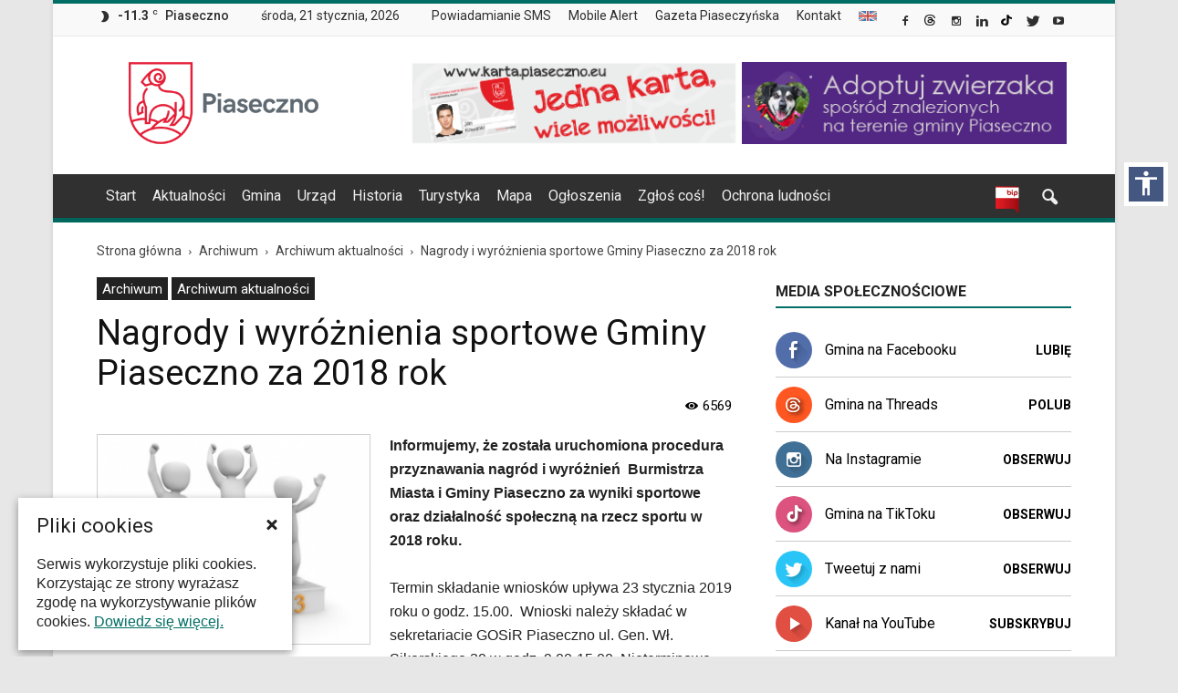

--- FILE ---
content_type: text/html; charset=UTF-8
request_url: https://piaseczno.eu/nagrody-i-wyroznienia-sportowe-oraz-dzialalnosc-spoleczna-na-rzecz-sportu-w-2018-roku/
body_size: 21577
content:
<!doctype html >
<!--[if IE 8]>    <html class="ie8" lang="en"> <![endif]-->
<!--[if IE 9]>    <html class="ie9" lang="en"> <![endif]-->
<!--[if gt IE 8]><!--> <html lang="pl-PL"> <!--<![endif]-->
<head>
    <title>Nagrody i wyróżnienia sportowe Gminy Piaseczno za 2018 rok | Oficjalna strona Miasta i Gminy Piaseczno</title>
    <meta charset="UTF-8" />
    <meta name="viewport" content="width=device-width, initial-scale=1.0">
    <link rel="pingback" href="https://piaseczno.eu/xmlrpc.php" />
    
    <meta name='robots' content='max-image-preview:large' />
	<style>img:is([sizes="auto" i], [sizes^="auto," i]) { contain-intrinsic-size: 3000px 1500px }</style>
	<meta property="og:image" content="https://piaseczno.eu/wp-content/uploads/2019/01/nagrody-i-wyroznienia-sportowe-oraz-dzialalnosc-spoleczna-na-rzecz-sportu-w-2018-roku.png" /><meta name="author" content="Marcin Borkowski">
<link rel="icon" type="image/png" href="https://piaseczno.eu/wp-content/uploads/2016/12/favicon.ico"><link rel="apple-touch-icon-precomposed" sizes="76x76" href="https://piaseczno.eu/wp-content/uploads/2017/01/iOS_icon_76.png"/><link rel="apple-touch-icon-precomposed" sizes="120x120" href="https://piaseczno.eu/wp-content/uploads/2017/01/iOS_icon_120.png"/><link rel="apple-touch-icon-precomposed" sizes="152x152" href="https://piaseczno.eu/wp-content/uploads/2017/01/iOS_icon_152.png"/><link rel="apple-touch-icon-precomposed" sizes="114x114" href="https://piaseczno.eu/wp-content/uploads/2017/01/iOS_icon_114.png"/><link rel="apple-touch-icon-precomposed" sizes="144x144" href="https://piaseczno.eu/wp-content/uploads/2017/01/iOS_icon_144.png"/><link rel='dns-prefetch' href='//code.jquery.com' />
<link rel='dns-prefetch' href='//fonts.googleapis.com' />
<link rel="alternate" type="application/rss+xml" title="Oficjalna strona Miasta i Gminy Piaseczno &raquo; Kanał z wpisami" href="https://piaseczno.eu/feed/" />
<link rel="alternate" type="application/rss+xml" title="Oficjalna strona Miasta i Gminy Piaseczno &raquo; Kanał z komentarzami" href="https://piaseczno.eu/comments/feed/" />
<script type="text/javascript">
/* <![CDATA[ */
window._wpemojiSettings = {"baseUrl":"https:\/\/s.w.org\/images\/core\/emoji\/16.0.1\/72x72\/","ext":".png","svgUrl":"https:\/\/s.w.org\/images\/core\/emoji\/16.0.1\/svg\/","svgExt":".svg","source":{"concatemoji":"https:\/\/piaseczno.eu\/wp-includes\/js\/wp-emoji-release.min.js?ver=6.8.3"}};
/*! This file is auto-generated */
!function(s,n){var o,i,e;function c(e){try{var t={supportTests:e,timestamp:(new Date).valueOf()};sessionStorage.setItem(o,JSON.stringify(t))}catch(e){}}function p(e,t,n){e.clearRect(0,0,e.canvas.width,e.canvas.height),e.fillText(t,0,0);var t=new Uint32Array(e.getImageData(0,0,e.canvas.width,e.canvas.height).data),a=(e.clearRect(0,0,e.canvas.width,e.canvas.height),e.fillText(n,0,0),new Uint32Array(e.getImageData(0,0,e.canvas.width,e.canvas.height).data));return t.every(function(e,t){return e===a[t]})}function u(e,t){e.clearRect(0,0,e.canvas.width,e.canvas.height),e.fillText(t,0,0);for(var n=e.getImageData(16,16,1,1),a=0;a<n.data.length;a++)if(0!==n.data[a])return!1;return!0}function f(e,t,n,a){switch(t){case"flag":return n(e,"\ud83c\udff3\ufe0f\u200d\u26a7\ufe0f","\ud83c\udff3\ufe0f\u200b\u26a7\ufe0f")?!1:!n(e,"\ud83c\udde8\ud83c\uddf6","\ud83c\udde8\u200b\ud83c\uddf6")&&!n(e,"\ud83c\udff4\udb40\udc67\udb40\udc62\udb40\udc65\udb40\udc6e\udb40\udc67\udb40\udc7f","\ud83c\udff4\u200b\udb40\udc67\u200b\udb40\udc62\u200b\udb40\udc65\u200b\udb40\udc6e\u200b\udb40\udc67\u200b\udb40\udc7f");case"emoji":return!a(e,"\ud83e\udedf")}return!1}function g(e,t,n,a){var r="undefined"!=typeof WorkerGlobalScope&&self instanceof WorkerGlobalScope?new OffscreenCanvas(300,150):s.createElement("canvas"),o=r.getContext("2d",{willReadFrequently:!0}),i=(o.textBaseline="top",o.font="600 32px Arial",{});return e.forEach(function(e){i[e]=t(o,e,n,a)}),i}function t(e){var t=s.createElement("script");t.src=e,t.defer=!0,s.head.appendChild(t)}"undefined"!=typeof Promise&&(o="wpEmojiSettingsSupports",i=["flag","emoji"],n.supports={everything:!0,everythingExceptFlag:!0},e=new Promise(function(e){s.addEventListener("DOMContentLoaded",e,{once:!0})}),new Promise(function(t){var n=function(){try{var e=JSON.parse(sessionStorage.getItem(o));if("object"==typeof e&&"number"==typeof e.timestamp&&(new Date).valueOf()<e.timestamp+604800&&"object"==typeof e.supportTests)return e.supportTests}catch(e){}return null}();if(!n){if("undefined"!=typeof Worker&&"undefined"!=typeof OffscreenCanvas&&"undefined"!=typeof URL&&URL.createObjectURL&&"undefined"!=typeof Blob)try{var e="postMessage("+g.toString()+"("+[JSON.stringify(i),f.toString(),p.toString(),u.toString()].join(",")+"));",a=new Blob([e],{type:"text/javascript"}),r=new Worker(URL.createObjectURL(a),{name:"wpTestEmojiSupports"});return void(r.onmessage=function(e){c(n=e.data),r.terminate(),t(n)})}catch(e){}c(n=g(i,f,p,u))}t(n)}).then(function(e){for(var t in e)n.supports[t]=e[t],n.supports.everything=n.supports.everything&&n.supports[t],"flag"!==t&&(n.supports.everythingExceptFlag=n.supports.everythingExceptFlag&&n.supports[t]);n.supports.everythingExceptFlag=n.supports.everythingExceptFlag&&!n.supports.flag,n.DOMReady=!1,n.readyCallback=function(){n.DOMReady=!0}}).then(function(){return e}).then(function(){var e;n.supports.everything||(n.readyCallback(),(e=n.source||{}).concatemoji?t(e.concatemoji):e.wpemoji&&e.twemoji&&(t(e.twemoji),t(e.wpemoji)))}))}((window,document),window._wpemojiSettings);
/* ]]> */
</script>
<style id='wp-emoji-styles-inline-css' type='text/css'>

	img.wp-smiley, img.emoji {
		display: inline !important;
		border: none !important;
		box-shadow: none !important;
		height: 1em !important;
		width: 1em !important;
		margin: 0 0.07em !important;
		vertical-align: -0.1em !important;
		background: none !important;
		padding: 0 !important;
	}
</style>
<link rel='stylesheet' id='pdfemb-gutenberg-block-backend-js-css' href='https://piaseczno.eu/wp-content/plugins/pdf-embedder/css/pdfemb-blocks.css?ver=6.8.3' type='text/css' media='all' />
<link rel='stylesheet' id='skiplinks-css' href='https://piaseczno.eu/wp-content/plugins/accessible-poetry/assets/css/acp-skiplinks.css?ver=6.8.3' type='text/css' media='all' />
<link rel='stylesheet' id='acp-toolbar-css' href='https://piaseczno.eu/wp-content/plugins/accessible-poetry/assets/css/acp-toolbar.css?ver=6.8.3' type='text/css' media='all' />
<link rel='stylesheet' id='alo-easymail-css' href='https://piaseczno.eu/wp-content/plugins/alo-easymail/alo-easymail.css?ver=6.8.3' type='text/css' media='all' />
<link rel='stylesheet' id='events-maker-front-css' href='https://piaseczno.eu/wp-content/plugins/events-maker/css/front.css?ver=6.8.3' type='text/css' media='all' />
<link rel='stylesheet' id='totalpool_custom_style-css' href='https://piaseczno.eu/wp-content/plugins/totalpoll/assets/css/totalpool_custom_style.css?ver=1.0.0' type='text/css' media='all' />
<link rel='stylesheet' id='cookie-consent-style-css' href='https://piaseczno.eu/wp-content/plugins/uk-cookie-consent/assets/css/style.css?ver=6.8.3' type='text/css' media='all' />
<link rel='stylesheet' id='google_font_open_sans-css' href='https://fonts.googleapis.com/css?family=Open+Sans%3A300italic%2C400italic%2C600italic%2C400%2C600%2C700&#038;subset=hebrew%2Clatin%2Clatin-ext&#038;ver=6.8.3' type='text/css' media='all' />
<link rel='stylesheet' id='google_font_roboto-css' href='https://fonts.googleapis.com/css?family=Roboto%3A500%2C400italic%2C700%2C900%2C500italic%2C400%2C300&#038;subset=hebrew%2Clatin%2Clatin-ext&#038;ver=6.8.3' type='text/css' media='all' />
<link rel='stylesheet' id='fancybox-css' href='https://piaseczno.eu/wp-content/plugins/easy-fancybox/fancybox/jquery.fancybox-1.3.8.min.css?ver=1.5.8.2' type='text/css' media='screen' />
<link rel='stylesheet' id='js_composer_front-css' href='https://piaseczno.eu/wp-content/plugins/js_composer/assets/css/js_composer.min.css?ver=4.12.1' type='text/css' media='all' />
<link rel='stylesheet' id='td-theme-css' href='https://piaseczno.eu/wp-content/themes/Newspaper/style.css?ver=7.5' type='text/css' media='all' />
<link rel='stylesheet' id='td-theme-demo-style-css' href='https://piaseczno.eu/wp-content/themes/Newspaper/includes/demos/magazine/demo_style.css?ver=7.5' type='text/css' media='all' />
<script type="text/javascript" src="https://code.jquery.com/jquery-2.2.4.min.js?ver=2.2.4" id="jquery-js"></script>
<script type="text/javascript" src="https://piaseczno.eu/wp-content/plugins/accessible-poetry/assets/js/accessible-poetry.js?ver=6.8.3" id="acp-scripts-js"></script>
<script type="text/javascript" src="https://piaseczno.eu/wp-content/plugins/accessible-poetry/assets/js/acp-toolbar.js?ver=6.8.3" id="acp-toolbar-js"></script>
<script type="text/javascript" src="https://piaseczno.eu/wp-content/plugins/events-maker/js/front-sorting.js?ver=6.8.3" id="events-maker-sorting-js"></script>
<script type="text/javascript" src="https://code.jquery.com/jquery-migrate-1.4.1.min.js?ver=1.4.1" id="jquery-migrate-js"></script>
<link rel="https://api.w.org/" href="https://piaseczno.eu/wp-json/" /><link rel="alternate" title="JSON" type="application/json" href="https://piaseczno.eu/wp-json/wp/v2/posts/20579" /><meta name="generator" content="WordPress 6.8.3" />
<link rel='shortlink' href='https://piaseczno.eu/?p=20579' />
<link rel="alternate" title="oEmbed (JSON)" type="application/json+oembed" href="https://piaseczno.eu/wp-json/oembed/1.0/embed?url=https%3A%2F%2Fpiaseczno.eu%2Fnagrody-i-wyroznienia-sportowe-oraz-dzialalnosc-spoleczna-na-rzecz-sportu-w-2018-roku%2F" />
<link rel="alternate" title="oEmbed (XML)" type="text/xml+oembed" href="https://piaseczno.eu/wp-json/oembed/1.0/embed?url=https%3A%2F%2Fpiaseczno.eu%2Fnagrody-i-wyroznienia-sportowe-oraz-dzialalnosc-spoleczna-na-rzecz-sportu-w-2018-roku%2F&#038;format=xml" />
<style type="text/css">
		/* Extra styles to allow keyboard accessibility of dropdown menus */
		div:not(#wpadminbar) [role="navigation"] ul ul {
			display: block !important;
			margin-left:-9999px !important;
		}

		div:not(#wpadminbar) [role="navigation"] ul li.ccadm-hover > ul,
		div:not(#wpadminbar) [role="navigation"] ul a:focus+ul {
			margin-left:0 !important;
		}
	</style><script type="text/javascript" src="https://piaseczno.eu/wp-includes/js/tw-sack.min.js?ver=1.6.1" id="sack-js"></script>
	<script type="text/javascript">
		//<![CDATA[
				function alo_em_pubblic_form ()
		{

			var alo_cf_array = new Array();
									document.alo_easymail_widget_form.submit.value="Wysyłam...";
			document.alo_easymail_widget_form.submit.disabled = true;
			document.getElementById('alo_em_widget_loading').style.display = "inline";
			document.getElementById('alo_easymail_widget_feedback').innerHTML = "";

			var alo_em_sack = new sack("https://piaseczno.eu/wp-admin/admin-ajax.php" );

			alo_em_sack.execute = 1;
			alo_em_sack.method = 'POST';
			alo_em_sack.setVar( "action", "alo_em_pubblic_form_check" );
						alo_em_sack.setVar( "alo_em_opt_email", document.alo_easymail_widget_form.alo_em_opt_email.value );
						alo_em_sack.setVar( "alo_easymail_txt_generic_error", 'Błąd podczas wykonywania zadania' );
			alo_em_sack.setVar( "alo_em_error_email_incorrect", "Podany adres e-mail jest nieprawidłowy.");
			alo_em_sack.setVar( "alo_em_error_name_empty", "Pole Imię i nazwisko należy wypełnić");
						alo_em_sack.setVar( "alo_em_error_email_added", "Ostrzeżenie: ten adres email został subskrybowany ale nie aktywowany. W tej chwili wysyłam kolejny email aktywacyjny.");
			alo_em_sack.setVar( "alo_em_error_email_activated", "Ostrzeżenie: ten adres email został subskrybowany.");
			alo_em_sack.setVar( "alo_em_error_on_sending", "Błąd podczas wysyłania. Spróbuj ponownie");
			alo_em_sack.setVar( "alo_em_txt_ok", "Zapisywanie do newslettera zakończone. Otrzymasz od nas e-mail z linkiem, który należy kliknąć aby aktywować Newslettera");
			alo_em_sack.setVar( "alo_em_txt_subscribe", "Zapisz się");
			alo_em_sack.setVar( "alo_em_lang_code", "");

			var cbs = document.getElementById('alo_easymail_widget_form').getElementsByTagName('input');
			var length = cbs.length;
			var lists = "";
			for (var i=0; i < length; i++) {
				if (cbs[i].name == 'alo_em_form_lists' +'[]' && cbs[i].type == 'checkbox') {
					if ( cbs[i].checked ) lists += cbs[i].value + ",";
				}
			}
			alo_em_sack.setVar( "alo_em_form_lists", lists );
			alo_em_sack.setVar( "alo_em_nonce", 'f229d206b2' );
			//alo_em_sack.onError = function() { alert('Ajax error' )};
			alo_em_sack.runAJAX();

			return true;

		}
				//]]>
	</script>
	<script src="https://www.google.com/recaptcha/api.js?hl=pl_PL" async defer></script>
<meta http-equiv="Content-type" content="text/html; charset=utf-8" /><link rel='canonical' href='https://piaseczno.eu/nagrody-i-wyroznienia-sportowe-oraz-dzialalnosc-spoleczna-na-rzecz-sportu-w-2018-roku/' />
<style id="ctcc-css" type="text/css" media="screen">
				#catapult-cookie-bar {
					box-sizing: border-box;
					max-height: 0;
					opacity: 0;
					z-index: 99999;
					overflow: hidden;
					color: #222222;
					position: fixed;
					left: 20px;
					bottom: 6%;
					width: 300px;
					background-color: #ffffff;
				}
				#catapult-cookie-bar a {
					color: #006e64;
				}
				#catapult-cookie-bar .x_close span {
					background-color: #ffffff;
				}
				button#catapultCookie {
					background:#006e64;
					color: #ffffff;
					border: 0; padding: 6px 9px; border-radius: 3px;
				}
				#catapult-cookie-bar h3 {
					color: #222222;
				}
				.has-cookie-bar #catapult-cookie-bar {
					opacity: 1;
					max-height: 999px;
					min-height: 30px;
				}</style><!--[if lt IE 9]><script src="https://html5shim.googlecode.com/svn/trunk/html5.js"></script><![endif]-->
    <meta name="generator" content="Powered by Visual Composer - drag and drop page builder for WordPress."/>
<!--[if lte IE 9]><link rel="stylesheet" type="text/css" href="https://piaseczno.eu/wp-content/plugins/js_composer/assets/css/vc_lte_ie9.min.css" media="screen"><![endif]--><!--[if IE  8]><link rel="stylesheet" type="text/css" href="https://piaseczno.eu/wp-content/plugins/js_composer/assets/css/vc-ie8.min.css" media="screen"><![endif]-->
<!-- JS generated by theme -->

<script>
    
    

	    var tdBlocksArray = []; //here we store all the items for the current page

	    //td_block class - each ajax block uses a object of this class for requests
	    function tdBlock() {
		    this.id = '';
		    this.block_type = 1; //block type id (1-234 etc)
		    this.atts = '';
		    this.td_column_number = '';
		    this.td_current_page = 1; //
		    this.post_count = 0; //from wp
		    this.found_posts = 0; //from wp
		    this.max_num_pages = 0; //from wp
		    this.td_filter_value = ''; //current live filter value
		    this.is_ajax_running = false;
		    this.td_user_action = ''; // load more or infinite loader (used by the animation)
		    this.header_color = '';
		    this.ajax_pagination_infinite_stop = ''; //show load more at page x
	    }


        // td_js_generator - mini detector
        (function(){
            var htmlTag = document.getElementsByTagName("html")[0];

            if ( navigator.userAgent.indexOf("MSIE 10.0") > -1 ) {
                htmlTag.className += ' ie10';
            }

            if ( !!navigator.userAgent.match(/Trident.*rv\:11\./) ) {
                htmlTag.className += ' ie11';
            }

            if ( /(iPad|iPhone|iPod)/g.test(navigator.userAgent) ) {
                htmlTag.className += ' td-md-is-ios';
            }

            var user_agent = navigator.userAgent.toLowerCase();
            if ( user_agent.indexOf("android") > -1 ) {
                htmlTag.className += ' td-md-is-android';
            }

            if ( -1 !== navigator.userAgent.indexOf('Mac OS X')  ) {
                htmlTag.className += ' td-md-is-os-x';
            }

            if ( /chrom(e|ium)/.test(navigator.userAgent.toLowerCase()) ) {
               htmlTag.className += ' td-md-is-chrome';
            }

            if ( -1 !== navigator.userAgent.indexOf('Firefox') ) {
                htmlTag.className += ' td-md-is-firefox';
            }

            if ( -1 !== navigator.userAgent.indexOf('Safari') && -1 === navigator.userAgent.indexOf('Chrome') ) {
                htmlTag.className += ' td-md-is-safari';
            }

            if( -1 !== navigator.userAgent.indexOf('IEMobile') ){
                htmlTag.className += ' td-md-is-iemobile';
            }

        })();




        var tdLocalCache = {};

        ( function () {
            "use strict";

            tdLocalCache = {
                data: {},
                remove: function (resource_id) {
                    delete tdLocalCache.data[resource_id];
                },
                exist: function (resource_id) {
                    return tdLocalCache.data.hasOwnProperty(resource_id) && tdLocalCache.data[resource_id] !== null;
                },
                get: function (resource_id) {
                    return tdLocalCache.data[resource_id];
                },
                set: function (resource_id, cachedData) {
                    tdLocalCache.remove(resource_id);
                    tdLocalCache.data[resource_id] = cachedData;
                }
            };
        })();

    
    
var td_viewport_interval_list=[{"limitBottom":767,"sidebarWidth":228},{"limitBottom":1018,"sidebarWidth":300},{"limitBottom":1140,"sidebarWidth":324}];
var td_animation_stack_effect="type0";
var tds_animation_stack=true;
var td_animation_stack_specific_selectors=".entry-thumb, img";
var td_animation_stack_general_selectors=".td-animation-stack img, .post img";
var tds_general_modal_image="yes";
var td_ajax_url="https:\/\/piaseczno.eu\/wp-admin\/admin-ajax.php?td_theme_name=Newspaper&v=7.5";
var td_get_template_directory_uri="https:\/\/piaseczno.eu\/wp-content\/themes\/Newspaper";
var tds_snap_menu="smart_snap_always";
var tds_logo_on_sticky="show";
var tds_header_style="";
var td_please_wait="Prosz\u0119 czeka\u0107 ...";
var td_email_user_pass_incorrect="U\u017cytkownik lub has\u0142o niepoprawne!";
var td_email_user_incorrect="E-mail lub nazwa u\u017cytkownika jest niepoprawna!";
var td_email_incorrect="E-mail niepoprawny!";
var tds_more_articles_on_post_enable="";
var tds_more_articles_on_post_time_to_wait="";
var tds_more_articles_on_post_pages_distance_from_top=0;
var tds_theme_color_site_wide="#006e64";
var tds_smart_sidebar="";
var tdThemeName="Newspaper";
var td_magnific_popup_translation_tPrev="Poprzedni (Strza\u0142ka w lewo)";
var td_magnific_popup_translation_tNext="Nast\u0119pny (Strza\u0142ka w prawo)";
var td_magnific_popup_translation_tCounter="%curr% z %total%";
var td_magnific_popup_translation_ajax_tError="Zawarto\u015b\u0107 z %url% nie mo\u017ce by\u0107 za\u0142adowana.";
var td_magnific_popup_translation_image_tError="Obraz #%curr% nie mo\u017ce by\u0107 za\u0142adowany.";
var td_ad_background_click_link="";
var td_ad_background_click_target="";
</script>

<script>
  (function(i,s,o,g,r,a,m){i['GoogleAnalyticsObject']=r;i[r]=i[r]||function(){
  (i[r].q=i[r].q||[]).push(arguments)},i[r].l=1*new Date();a=s.createElement(o),
  m=s.getElementsByTagName(o)[0];a.async=1;a.src=g;m.parentNode.insertBefore(a,m)
  })(window,document,'script','https://www.google-analytics.com/analytics.js','ga');

  ga('create', 'UA-97575399-1', 'auto');
  ga('send', 'pageview');

</script>

<!-- Google tag (gtag.js) -->
<script async src="https://www.googletagmanager.com/gtag/js?id=G-BN2C7VHKXV"></script>
<script>
  window.dataLayer = window.dataLayer || [];
  function gtag(){dataLayer.push(arguments);}
  gtag('js', new Date());

  gtag('config', 'G-BN2C7VHKXV');
</script><link rel="icon" href="https://piaseczno.eu/wp-content/uploads/2025/06/logo-piaseczna-150x150.png" sizes="32x32" />
<link rel="icon" href="https://piaseczno.eu/wp-content/uploads/2025/06/logo-piaseczna-300x300.png" sizes="192x192" />
<link rel="apple-touch-icon" href="https://piaseczno.eu/wp-content/uploads/2025/06/logo-piaseczna-300x300.png" />
<meta name="msapplication-TileImage" content="https://piaseczno.eu/wp-content/uploads/2025/06/logo-piaseczna-300x300.png" />

<!-- Easy FancyBox 1.5.8.2 using FancyBox 1.3.8 - RavanH (http://status301.net/wordpress-plugins/easy-fancybox/) -->
<script type="text/javascript">
/* <![CDATA[ */
var fb_timeout = null;
var fb_opts = { 'overlayShow' : true, 'hideOnOverlayClick' : true, 'showCloseButton' : true, 'margin' : 20, 'centerOnScroll' : true, 'enableEscapeButton' : true, 'autoScale' : true };
var easy_fancybox_handler = function(){
	/* SWF */
	jQuery('a.fancybox-swf, area.fancybox-swf, li.fancybox-swf a').fancybox( jQuery.extend({}, fb_opts, { 'type' : 'swf', 'width' : 1280, 'height' : 800, 'titleShow' : false, 'titlePosition' : 'float', 'titleFromAlt' : true, 'swf' : {'wmode':'opaque','allowfullscreen':true} }) );
	/* iFrame */
	jQuery('a.fancybox-iframe, area.fancybox-iframe, li.fancybox-iframe a').fancybox( jQuery.extend({}, fb_opts, { 'type' : 'iframe', 'width' : '80%', 'height' : '90%', 'titleShow' : false, 'titlePosition' : 'float', 'titleFromAlt' : true, 'allowfullscreen' : false }) );
}
var easy_fancybox_auto = function(){
	/* Auto-click */
	setTimeout(function(){jQuery('#fancybox-auto').trigger('click')},1000);
}
/* ]]> */
</script>
<noscript><style type="text/css"> .wpb_animate_when_almost_visible { opacity: 1; }</style></noscript>    
<script type="text/javascript" async src="/wp-content/themes/Newspaper/js/oncallsearch.js" crossorigin="anonymous"></script>

<script type="text/javascript" async src="/wp-content/themes/Newspaper/js/wcag22.js" crossorigin="anonymous"></script>
<link rel="stylesheet" href="/wp-content/themes/Newspaper/js/wcag22.css" type="text/css" media="all">

</head>

<body class="wp-singular post-template-default single single-post postid-20579 single-format-standard wp-theme-Newspaper acp-focus-red nagrody-i-wyroznienia-sportowe-oraz-dzialalnosc-spoleczna-na-rzecz-sportu-w-2018-roku td-magazine single_template_1 wpb-js-composer js-comp-ver-4.12.1 vc_responsive td-animation-stack-type0 td-boxed-layout" itemscope="itemscope" itemtype="https://schema.org/WebPage">
    
    <nav id="acp-toolbar-wrap" data-fontsizer-include="" data-fontsizer-exclude="">
	<button id="acp-toggle-toolbar" aria-label="Włącz panel dostępności"><i class="material-icons md-32">accessibility</i></button>
	<div id="acp-toolbar">
		<button id="acp-toolbar-close" aria-label="Zamknij panel dostępności"><i class="material-icons">highlight_off</i></button>
		<h3 id="acp-toolbar-title">Panel dostępności</h3>
				<label class="acp-toolbar-label">Rozmiar czcionek</label>
		<div id="acp-toolbar-textsize" class="acp-toolbar-btn-group">
			<button id="acp-text-down" class="acp-toolbar-btn"><span><i class="material-icons">zoom_out</i></span>Zmniejsz rozmiar czcionek</button>
			<button id="acp-text-up" class="acp-toolbar-btn"><span><i class="material-icons">zoom_in</i></span>Zwiększ rozmiar czcionek</button>
			<button id="acp-text-reset" class="acp-toolbar-btn acp-btn-reset"><span><i class="material-icons">autorenew</i></span>Resetuj ustawienia</button>
		</div>
						<label class="acp-toolbar-label">Dostosowanie kontrastu</label>
		<div id="acp-toolbar-contrast" class="acp-toolbar-btn-group">
			<button id="acp-contrast-dark" class="acp-toolbar-btn"><span><i class="material-icons">brightness_low</i></span>Ciemny kontrast</button>
			<button id="acp-contrast-bright" class="acp-toolbar-btn"><span><i class="material-icons">brightness_high</i></span>Jasny kontrast</button>
			<button id="acp-contrast-reset" class="acp-toolbar-btn acp-btn-reset"><span><i class="material-icons">autorenew</i></span>Resetuj ustawienia</button>
		</div>
						<label class="acp-toolbar-label">Odnośniki</label>
		<div id="acp-toolbar-links" class="acp-toolbar-btn-group">
						<button id="acp-links-marklinks" class="acp-toolbar-btn"><span><i class="material-icons">format_paint</i></span>Podświetl odnośniki</button>
									<button id="acp-links-underline" class="acp-toolbar-btn"><span><i class="material-icons">format_underlined</i></span>Podkreśl odnośniki</button>
					</div>
						<label class="acp-toolbar-label">Czytelność czcionki</label>
		<div id="acp-toolbar-font" class="acp-toolbar-btn-group">
			<button id="acp-font-readable" class="acp-toolbar-btn"><span><i class="material-icons">text_format</i></span>Popraw czytelność</button>
		</div>
				
				<label class="acp-toolbar-label">Animacje</label>
		<div id="acp-toolbar-animation" class="acp-toolbar-btn-group">
			<button id="acp-animation" class="acp-toolbar-btn"><span><i class="material-icons">local_movies</i></span>Wyłącz animacje</button>
		</div>
				
				<div id="acp-toolbar-extra">
						<a href="/oswiadczenie-o-dostepnosci/" data-wpel-link="internal"><span><i class="material-icons">accessibility</i></span>Deklaracja o dostępności</a>
									<a href="/pomoc-serwisu/" data-wpel-link="internal"><span><i class="material-icons">help_outline</i></span>Pomoc serwisu</a>
					</div>
				<div class="acp-author">
			<a href="http://www.amitmoreno.com/" aria-label="Go to the accessibility plugin author website - this link will open in a new window" target="_self" data-wpel-link="external" rel="external noopener noreferrer">Accessibe Poetry by Amit Moreno</a>
		</div>
	</div>
</nav>
    <nav><ul id="acp_skiplinks" role="navigation"><li><a href="#td-header-menu" class="skiplinks">Przejdź do menu</a></li><li><a href="#tresc" class="skiplinks">Przejdź do treści</a></li><li><a href="#td-footer-wrapper" class="skiplinks">Przejdź do stopki</a></li></ul></nav>
        <div class="td-scroll-up"><i class="td-icon-menu-up"></i></div>
    
    <div class="td-menu-background"></div>
<div id="td-mobile-nav">
    <div class="td-mobile-container">
        <!-- mobile menu top section -->
        <div class="td-menu-socials-wrap">
            <!-- socials -->
            <div class="td-menu-socials">
                
        <span class="td-social-icon-wrap">
            <a target="_self" href="https://www.facebook.com/GminaPiaseczno/" title="Facebook" data-wpel-link="external" rel="external noopener noreferrer">
                <i class="td-icon-font td-icon-facebook"></i>
            </a>
        </span>
        <span class="td-social-icon-wrap">
            <a target="_self" href="https://www.threads.net/@gmina_piaseczno" title="Google+" data-wpel-link="external" rel="external noopener noreferrer">
                <i class="td-icon-font td-icon-googleplus"></i>
            </a>
        </span>
        <span class="td-social-icon-wrap">
            <a target="_self" href="https://www.instagram.com/gmina_piaseczno/" title="Instagram" data-wpel-link="external" rel="external noopener noreferrer">
                <i class="td-icon-font td-icon-instagram"></i>
            </a>
        </span>
        <span class="td-social-icon-wrap">
            <a target="_self" href="https://www.linkedin.com/company/urz%C4%85d-miasta-i-gminy-piaseczno/" title="Linkedin" data-wpel-link="external" rel="external noopener noreferrer">
                <i class="td-icon-font td-icon-linkedin"></i>
            </a>
        </span>
        <span class="td-social-icon-wrap">
            <a target="_self" href="https://www.tiktok.com/@gmina.piaseczno" title="Reddit" data-wpel-link="external" rel="external noopener noreferrer">
                <i class="td-icon-font td-icon-reddit"></i>
            </a>
        </span>
        <span class="td-social-icon-wrap">
            <a target="_self" href="https://twitter.com/GminaPiaseczno" title="Twitter" data-wpel-link="external" rel="external noopener noreferrer">
                <i class="td-icon-font td-icon-twitter"></i>
            </a>
        </span>
        <span class="td-social-icon-wrap">
            <a target="_self" href="https://www.youtube.com/@GminaPiasecznoPromocja" title="Youtube" data-wpel-link="external" rel="external noopener noreferrer">
                <i class="td-icon-font td-icon-youtube"></i>
            </a>
        </span>            </div>
            <!-- close button -->
            <div class="td-mobile-close">
                <a href="#"><i class="td-icon-close-mobile"></i></a>
            </div>
        </div>

        <!-- login section -->
        
        <!-- menu section -->
        <div class="td-mobile-content">
            <div class="menu-menu-glowne-container"><ul id="menu-menu-glowne" class="td-mobile-main-menu"><li id="menu-item-41" class="menu-item menu-item-type-post_type menu-item-object-page menu-item-home menu-item-first menu-item-41"><a href="https://piaseczno.eu/" data-wpel-link="internal">Start</a></li>
<li id="menu-item-3871" class="menu-item menu-item-type-taxonomy menu-item-object-category menu-item-3871"><a href="https://piaseczno.eu/category/aktualnosci/" data-wpel-link="internal">Aktualności</a></li>
<li id="menu-item-3675" class="menu-item menu-item-type-post_type menu-item-object-page menu-item-3675"><a href="https://piaseczno.eu/nasza-gmina/" data-wpel-link="internal">Gmina</a></li>
<li id="menu-item-3933" class="menu-item menu-item-type-custom menu-item-object-custom menu-item-3933"><a href="http://bip.piaseczno.eu/" data-wpel-link="external" target="_self" rel="external noopener noreferrer">Urząd</a></li>
<li id="menu-item-3168" class="menu-item menu-item-type-post_type menu-item-object-page menu-item-3168"><a href="https://piaseczno.eu/historia/" data-wpel-link="internal">Historia</a></li>
<li id="menu-item-3166" class="menu-item menu-item-type-post_type menu-item-object-page menu-item-3166"><a href="https://piaseczno.eu/turystyka-i-rekreacja/" data-wpel-link="internal">Turystyka</a></li>
<li id="menu-item-3928" class="menu-item menu-item-type-custom menu-item-object-custom menu-item-3928"><a href="https://mapy.piaseczno.eu/" data-wpel-link="external" target="_self" rel="external noopener noreferrer">Mapa</a></li>
<li id="menu-item-9457" class="menu-item menu-item-type-custom menu-item-object-custom menu-item-9457"><a href="http://bip.piaseczno.eu/artykuly/21/tablica-ogloszen" data-wpel-link="external" target="_self" rel="external noopener noreferrer">Ogłoszenia</a></li>
<li id="menu-item-85140" class="menu-item menu-item-type-custom menu-item-object-custom menu-item-85140"><a href="https://piaseczno.eu/category/zglos-cos-piaseczno/" data-wpel-link="internal">Zgłoś coś!</a></li>
<li id="menu-item-91463" class="menu-item menu-item-type-post_type menu-item-object-page menu-item-91463"><a href="https://piaseczno.eu/ochrona-ludnosci/" data-wpel-link="internal">Ochrona ludności</a></li>
</ul></div>        </div>
    </div>

    <!-- register/login section -->
    </div>    <div class="td-search-background"></div>
<div class="td-search-wrap-mob">
	<div class="td-drop-down-search" aria-labelledby="td-header-search-button">
		<form method="get" class="td-search-form" action="https://piaseczno.eu/">
			<!-- close button -->
			<div class="td-search-close">
				<a href="#"><i class="td-icon-close-mobile"></i></a>
			</div>
			<div role="search" class="td-search-input">
				<span>Wyszukiwanie</span>
				<input id="td-header-search-mob" type="text" value="" name="s" autocomplete="off" />
			</div>
		</form>
		<div id="td-aj-search-mob"></div>
	</div>
</div>    
    
    <div id="td-outer-wrap">
    
        <!--
Header style 1
-->

<div class="td-header-wrap td-header-style-1">

    <div class="td-header-top-menu-full">
        <div class="td-container td-header-row td-header-top-menu">
            
    <div class="top-bar-style-1">
        
<div class="td-header-sp-top-menu">


	<!-- td weather source: cache -->		<div class="td-weather-top-widget" id="td_top_weather_uid">
			<i class="td-icons clear-sky-n"></i>
			<div class="td-weather-now" data-block-uid="td_top_weather_uid">
				<span class="td-big-degrees">-11.3</span>
				<span class="td-weather-unit">C</span>
			</div>
			<div class="td-weather-header">
				<div class="td-weather-city">Piaseczno</div>
			</div>
		</div>
		        <div class="td_data_time">
            <div >

                środa, 21 stycznia, 2026
            </div>
        </div>
    <div class="menu-top-container"><ul id="menu-menu-w-topie" class="top-header-menu"><li id="menu-item-5442" class="menu-item menu-item-type-post_type menu-item-object-post menu-item-first td-menu-item td-normal-menu menu-item-5442"><a href="https://piaseczno.eu/system-powiadamiania-sms/" data-wpel-link="internal">Powiadamianie SMS</a></li>
<li id="menu-item-2668" class="menu-item menu-item-type-taxonomy menu-item-object-category td-menu-item td-normal-menu menu-item-2668"><a href="https://piaseczno.eu/category/mobile-alert/" data-wpel-link="internal">Mobile Alert</a></li>
<li id="menu-item-2667" class="menu-item menu-item-type-taxonomy menu-item-object-category td-menu-item td-normal-menu menu-item-2667"><a href="https://piaseczno.eu/category/gazeta-piaseczynska/" data-wpel-link="internal">Gazeta Piaseczyńska</a></li>
<li id="menu-item-506" class="menu-item menu-item-type-post_type menu-item-object-page td-menu-item td-normal-menu menu-item-506"><a href="https://piaseczno.eu/kontakt/" data-wpel-link="internal">Kontakt</a></li>
<li id="menu-item-2702" class="englishversion menu-item menu-item-type-taxonomy menu-item-object-category td-menu-item td-normal-menu menu-item-2702"><a href="https://piaseczno.eu/category/about-municipality/" data-wpel-link="internal">About Municipality</a></li>
</ul></div></div>
        <div class="td-header-sp-top-widget">
    
        <span class="td-social-icon-wrap">
            <a target="_self" href="https://www.facebook.com/GminaPiaseczno/" title="Facebook" data-wpel-link="external" rel="external noopener noreferrer">
                <i class="td-icon-font td-icon-facebook"></i>
            </a>
        </span>
        <span class="td-social-icon-wrap">
            <a target="_self" href="https://www.threads.net/@gmina_piaseczno" title="Google+" data-wpel-link="external" rel="external noopener noreferrer">
                <i class="td-icon-font td-icon-googleplus"></i>
            </a>
        </span>
        <span class="td-social-icon-wrap">
            <a target="_self" href="https://www.instagram.com/gmina_piaseczno/" title="Instagram" data-wpel-link="external" rel="external noopener noreferrer">
                <i class="td-icon-font td-icon-instagram"></i>
            </a>
        </span>
        <span class="td-social-icon-wrap">
            <a target="_self" href="https://www.linkedin.com/company/urz%C4%85d-miasta-i-gminy-piaseczno/" title="Linkedin" data-wpel-link="external" rel="external noopener noreferrer">
                <i class="td-icon-font td-icon-linkedin"></i>
            </a>
        </span>
        <span class="td-social-icon-wrap">
            <a target="_self" href="https://www.tiktok.com/@gmina.piaseczno" title="Reddit" data-wpel-link="external" rel="external noopener noreferrer">
                <i class="td-icon-font td-icon-reddit"></i>
            </a>
        </span>
        <span class="td-social-icon-wrap">
            <a target="_self" href="https://twitter.com/GminaPiaseczno" title="Twitter" data-wpel-link="external" rel="external noopener noreferrer">
                <i class="td-icon-font td-icon-twitter"></i>
            </a>
        </span>
        <span class="td-social-icon-wrap">
            <a target="_self" href="https://www.youtube.com/@GminaPiasecznoPromocja" title="Youtube" data-wpel-link="external" rel="external noopener noreferrer">
                <i class="td-icon-font td-icon-youtube"></i>
            </a>
        </span></div>
    </div>

<!-- LOGIN MODAL -->

                <div  id="login-form" class="white-popup-block mfp-hide mfp-with-anim">
                    <div class="td-login-wrap">
                        <a href="#" class="td-back-button"><i class="td-icon-modal-back"></i></a>
                        <div id="td-login-div" class="td-login-form-div td-display-block">
                            <div class="td-login-panel-title">Sign in</div>
                            <div class="td-login-panel-descr">Witamy! Zaloguj się na swoje konto</div>
                            <div class="td_display_err"></div>
                            <div class="td-login-inputs"><input class="td-login-input" type="text" name="login_email" id="login_email" value="" required><label>Twoja nazwa użytkownika</label></div>
	                        <div class="td-login-inputs"><input class="td-login-input" type="password" name="login_pass" id="login_pass" value="" required><label>Twoje hasło</label></div>
                            <input type="button" name="login_button" id="login_button" class="wpb_button btn td-login-button" value="Login">
                            <div class="td-login-info-text"><a href="#" id="forgot-pass-link">Forgot your password? Get help</a></div>
                            
                        </div>

                        

                         <div id="td-forgot-pass-div" class="td-login-form-div td-display-none">
                            <div class="td-login-panel-title">Password recovery</div>
                            <div class="td-login-panel-descr">Odzyskaj swoje hasło</div>
                            <div class="td_display_err"></div>
                            <div class="td-login-inputs"><input class="td-login-input" type="text" name="forgot_email" id="forgot_email" value="" required><label>Twój e-mail</label></div>
                            <input type="button" name="forgot_button" id="forgot_button" class="wpb_button btn td-login-button" value="Send My Password">
                            <div class="td-login-info-text">Hasło zostanie wysłane e-mailem.</div>
                        </div>
                    </div>
                </div>
                        </div>
    </div>

    <div class="td-banner-wrap-full td-logo-wrap-full">
        <div class="td-container td-header-row td-header-header">
            <div class="td-header-sp-logo">
                        <a class="td-main-logo" href="https://piaseczno.eu/" data-wpel-link="internal">
            <img class="td-retina-data" data-retina="https://piaseczno.eu/wp-content/uploads/2019/01/gmina_piaseczno_logo_retina.png" src="https://piaseczno.eu/wp-content/uploads/2019/01/gmina_piaseczno_logo.png" alt="Gmina Piaseczno Wita" title="Gmina Piaseczno Wita"/>
            <span class="td-visual-hidden">Oficjalna strona Miasta i Gminy Piaseczno</span>
        </a>
                </div>
            <div class="td-header-sp-recs">
                <div class="td-header-rec-wrap">
    <div class="td-a-rec td-a-rec-id-header  "><div class="td-all-devices">
<a class="dwabannerytop" href="https://karta.piaseczno.eu" data-wpel-link="external" target="_self" rel="external noopener noreferrer"><img src="/wp-content/uploads/2020/10/banerek.png" alt="Piaseczyńska Karta Mieszkańca" width="365" height="92"></a>
<a class="dwabannerytop" href="/category/adoptuj-zwierzaka/" data-wpel-link="internal"><img src="/wp-content/uploads/2025/08/adoptuj-zwierzaka-ze-schroniska-na-paluchu-365-92.png" alt="Adoptuj zwierzaka spośród znalezionych na terenie gminy Piaseczno" width="365" height="92"></a>
</div>
</div>
</div>            </div>
        </div>
    </div>

    <div class="td-header-menu-wrap-full">
        <div class="td-header-menu-wrap td-header-gradient">
            <div class="td-container td-header-row td-header-main-menu">
                <div id="td-header-menu" role="navigation">
    <div id="td-top-mobile-toggle"><a href="#"><i class="td-icon-font td-icon-mobile"></i><span class="menunapis">Menu</span></a></div>
    <div class="td-main-menu-logo td-logo-in-header">
        		<a class="td-mobile-logo td-sticky-mobile" href="https://piaseczno.eu/" data-wpel-link="internal">
			<img class="td-retina-data" data-retina="https://piaseczno.eu/wp-content/uploads/2019/01/piaseczno_logo_mobile_retina.png" src="https://piaseczno.eu/wp-content/uploads/2019/01/piaseczno_logo_mobile.png" alt="Gmina Piaseczno Wita" title="Gmina Piaseczno Wita"/>
		</a>
			<a class="td-header-logo td-sticky-mobile" href="https://piaseczno.eu/" data-wpel-link="internal">
			<img class="td-retina-data" data-retina="https://piaseczno.eu/wp-content/uploads/2019/01/gmina_piaseczno_logo_retina.png" src="https://piaseczno.eu/wp-content/uploads/2019/01/gmina_piaseczno_logo.png" alt="Gmina Piaseczno Wita" title="Gmina Piaseczno Wita"/>
		</a>
	    </div>
    <div class="menu-menu-glowne-container"><ul id="menu-menu-glowne-1" class="sf-menu"><li class="menu-item menu-item-type-post_type menu-item-object-page menu-item-home menu-item-first td-menu-item td-normal-menu menu-item-41"><a href="https://piaseczno.eu/" data-wpel-link="internal">Start</a></li>
<li class="menu-item menu-item-type-taxonomy menu-item-object-category td-menu-item td-normal-menu menu-item-3871"><a href="https://piaseczno.eu/category/aktualnosci/" data-wpel-link="internal">Aktualności</a></li>
<li class="menu-item menu-item-type-post_type menu-item-object-page td-menu-item td-normal-menu menu-item-3675"><a href="https://piaseczno.eu/nasza-gmina/" data-wpel-link="internal">Gmina</a></li>
<li class="menu-item menu-item-type-custom menu-item-object-custom td-menu-item td-normal-menu menu-item-3933"><a href="http://bip.piaseczno.eu/" data-wpel-link="external" target="_self" rel="external noopener noreferrer">Urząd</a></li>
<li class="menu-item menu-item-type-post_type menu-item-object-page td-menu-item td-normal-menu menu-item-3168"><a href="https://piaseczno.eu/historia/" data-wpel-link="internal">Historia</a></li>
<li class="menu-item menu-item-type-post_type menu-item-object-page td-menu-item td-normal-menu menu-item-3166"><a href="https://piaseczno.eu/turystyka-i-rekreacja/" data-wpel-link="internal">Turystyka</a></li>
<li class="menu-item menu-item-type-custom menu-item-object-custom td-menu-item td-normal-menu menu-item-3928"><a href="https://mapy.piaseczno.eu/" data-wpel-link="external" target="_self" rel="external noopener noreferrer">Mapa</a></li>
<li class="menu-item menu-item-type-custom menu-item-object-custom td-menu-item td-normal-menu menu-item-9457"><a href="http://bip.piaseczno.eu/artykuly/21/tablica-ogloszen" data-wpel-link="external" target="_self" rel="external noopener noreferrer">Ogłoszenia</a></li>
<li class="menu-item menu-item-type-custom menu-item-object-custom td-menu-item td-normal-menu menu-item-85140"><a href="https://piaseczno.eu/category/zglos-cos-piaseczno/" data-wpel-link="internal">Zgłoś coś!</a></li>
<li class="menu-item menu-item-type-post_type menu-item-object-page td-menu-item td-normal-menu menu-item-91463"><a href="https://piaseczno.eu/ochrona-ludnosci/" data-wpel-link="internal">Ochrona ludności</a></li>
</ul></div></div>


<div class="td-search-wrapper">
    <div id="td-top-search">
        <!-- Search -->
        <div class="header-search-wrap">
            <div class="dropdown header-search">
                <a id="td-header-bip-button" title="Przejdź do Biuletynu Informacji Publicznej Gminy Piaseczno" href="http://www.bip.piaseczno.eu" role="button" class="bipheader" target="_self" data-wpel-link="external" rel="external noopener noreferrer"><img alt="Przejdź do Biuletynu Informacji Publicznej Gminy Piaseczno" src="https://piaseczno.eu/wp-content/uploads/2016/12/bip_icon.png" class="bipheaderimg" /></i></a>
                <a id="td-header-search-button" href="#" role="button" class="dropdown-toggle " data-toggle="dropdown"><i class="td-icon-search"></i></a>
                <a id="td-header-search-button-mob" href="#" role="button" class="dropdown-toggle " data-toggle="dropdown"><i class="td-icon-search"></i></a>
            </div>
        </div>
    </div>
</div>

<div class="header-search-wrap">
	<div class="dropdown header-search">
		<div class="td-drop-down-search" aria-labelledby="td-header-search-button">
			<form method="get" class="td-search-form" action="https://piaseczno.eu/">
				<div role="search" class="td-head-form-search-wrap">
					<input id="td-header-search" type="text" value="" name="s" autocomplete="off" /><input class="wpb_button wpb_btn-inverse btn" type="submit" id="td-header-search-top" value="Wyszukiwanie" />
				</div>
			</form>
			<div id="td-aj-search"></div>
		</div>
	</div>
</div>            </div>
        </div>
    </div>

</div><div class="td-main-content-wrap">

    <div class="td-container td-post-template-1 ">
        <div class="td-crumb-container"><div class="entry-crumbs" itemscope itemtype="http://schema.org/BreadcrumbList"><span itemscope itemprop="itemListElement" itemtype="http://schema.org/ListItem">
                               <a title="" class="entry-crumb" itemscope="" itemprop="item" itemtype="http://schema.org/Thing" href="https://piaseczno.eu/" data-wpel-link="internal">
                                  <span itemprop="name">Strona główna</span>    </a>    <meta itemprop="position" content = "1"></span> <i class="td-icon-right td-bread-sep"></i> <span itemscope itemprop="itemListElement" itemtype="http://schema.org/ListItem">
                               <a title="Zobacz wszystkie wiadomości Archiwum" class="entry-crumb" itemscope="" itemprop="item" itemtype="http://schema.org/Thing" href="https://piaseczno.eu/category/archiwum-wpisow/" data-wpel-link="internal">
                                  <span itemprop="name">Archiwum</span>    </a>    <meta itemprop="position" content = "2"></span> <i class="td-icon-right td-bread-sep"></i> <span itemscope itemprop="itemListElement" itemtype="http://schema.org/ListItem">
                               <a title="Zobacz wszystkie wiadomości Archiwum aktualności" class="entry-crumb" itemscope="" itemprop="item" itemtype="http://schema.org/Thing" href="https://piaseczno.eu/category/archiwum-wpisow/arch-aktualnosci/" data-wpel-link="internal">
                                  <span itemprop="name">Archiwum aktualności</span>    </a>    <meta itemprop="position" content = "3"></span> <i class="td-icon-right td-bread-sep td-bred-no-url-last"></i> <span class="td-bred-no-url-last">Nagrody i wyróżnienia sportowe Gminy Piaseczno za 2018 rok</span></div></div>
        <div class="td-pb-row">
                                    <div class="td-pb-span8 td-main-content" id="td-main-content" role="main">
                            <div class="td-ss-main-content">
                                

    <article id="post-20579" class="post-20579 post type-post status-publish format-standard has-post-thumbnail category-arch-aktualnosci" itemscope itemtype="https://schema.org/Article">
        <div class="td-post-header">

            <ul class="td-category"><li class="entry-category"><a href="https://piaseczno.eu/category/archiwum-wpisow/" data-wpel-link="internal">Archiwum</a></li><li class="entry-category"><a href="https://piaseczno.eu/category/archiwum-wpisow/arch-aktualnosci/" data-wpel-link="internal">Archiwum aktualności</a></li></ul>
            <header class="td-post-title">
                <h1 class="entry-title">Nagrody i wyróżnienia sportowe Gminy Piaseczno za 2018 rok</h1>

                

                <div class="td-module-meta-info">
                                                                                <div class="td-post-views"><i class="td-icon-views"></i><span class="td-nr-views-20579">6569</span></div>                </div>

            </header>


        </div>

        

        <div class="td-post-content">

                <div class="td-featured-image-rec">
                <div class="td-post-featured-image"><a href="https://piaseczno.eu/wp-content/uploads/2019/01/nagrody-i-wyroznienia-sportowe-oraz-dzialalnosc-spoleczna-na-rzecz-sportu-w-2018-roku.png" data-caption="" data-wpel-link="internal"><img width="300" height="231" class="entry-thumb td-modal-image" src="https://piaseczno.eu/wp-content/uploads/2019/01/nagrody-i-wyroznienia-sportowe-oraz-dzialalnosc-spoleczna-na-rzecz-sportu-w-2018-roku-300x231.png" srcset="https://piaseczno.eu/wp-content/uploads/2019/01/nagrody-i-wyroznienia-sportowe-oraz-dzialalnosc-spoleczna-na-rzecz-sportu-w-2018-roku-300x231.png 300w, https://piaseczno.eu/wp-content/uploads/2019/01/nagrody-i-wyroznienia-sportowe-oraz-dzialalnosc-spoleczna-na-rzecz-sportu-w-2018-roku-546x420.png 546w, https://piaseczno.eu/wp-content/uploads/2019/01/nagrody-i-wyroznienia-sportowe-oraz-dzialalnosc-spoleczna-na-rzecz-sportu-w-2018-roku.png 621w" sizes="(max-width: 300px) 100vw, 300px" alt="Nagrody i wyróżnienia Burmistrza Miasta i Gminy Piaseczno za wyniki sportowe oraz działalność społeczną na rzecz sportu w 2018 roku" title="Nagrody i wyróżnienia Burmistrza Miasta i Gminy Piaseczno za wyniki sportowe oraz działalność społeczną na rzecz sportu w 2018 roku"/></a></div>
                </div>

            <p><strong>Informujemy, że została uruchomiona procedura przyznawania nagród i wyróżnień  Burmistrza Miasta i Gminy Piaseczno za wyniki sportowe oraz działalność społeczną na rzecz sportu w 2018 roku.</strong></p>
<p>Termin składanie wniosków upływa 23 stycznia 2019 roku o godz. 15.00.  Wnioski należy składać w sekretariacie GOSiR Piaseczno ul. Gen. Wł. Sikorskiego 20 w godz. 9.00-15.00. Nieterminowe złożenie wniosku jest jednoznaczne z utratą możliwości ubiegania się w/w nagrody i wyróżnienia. Pobierz: <a href="https://piaseczno.eu/wp-content/uploads/2019/01/wniosek-o-przyznanie-nagrody-wyroznienia-za-wyniki-sportowe-lub-dzialalnosc-spoleczna-na-rzecz-sportu-w-2018-roku.doc" target="_blank" rel="noopener" data-wpel-link="internal">wniosek</a> (.doc).</p>
<p>Zasady i tryb przyznawania nagród określone są <a href="https://piaseczno.eu/wp-content/uploads/2019/01/uchwała-nr-798_XXVIII_2016-nagrody-i-wyróżnienia.pdf" target="_blank" rel="noopener" data-wpel-link="internal">uchwałą nr 798/XXVIII/2016 Rady Gminy Piaseczno z dnia 14 grudnia 2016 r.</a> w sprawie zasad i trybu przyznawania zawodnikom, trenerom i działaczom sportowym wyróżnień i nagród za osiągnięte wyniki sportowe.</p>
<p><strong>Gala podsumowująca rok sportowy 2018 odbędzie się 15 lutego 2019 roku o godzinie 17.00 na hali sportowej Stadionu Miejskiego Piaseczno przy ul. 1-go maja 16.  </strong></p>
<p>Dodatkowych informacji udziela Katarzyna Kondraciuk tel. 660-057-999.</p>
<p>Ze sportowym pozdrowieniem<br />
Komisja nagród i wyróżnień sportowych<br />
Burmistrza Miasta i Gminy Piaseczno</p>
        </div>


        <footer>
                        
            <div class="td-post-source-tags">
                                            </div>

            <div class="td-post-sharing td-post-sharing-bottom "><span class="td-post-share-title">PODZIEL SIĘ</span>
            <div class="td-default-sharing">
	            <a class="td-social-sharing-buttons td-social-facebook" href="http://www.facebook.com/sharer.php?u=https%3A%2F%2Fpiaseczno.eu%2Fnagrody-i-wyroznienia-sportowe-oraz-dzialalnosc-spoleczna-na-rzecz-sportu-w-2018-roku%2F" onclick="window.open(this.href, &#039;mywin&#039;,&#039;left=50,top=50,width=600,height=350,toolbar=0&#039;); return false;" data-wpel-link="external" target="_self" rel="external noopener noreferrer"><i class="td-icon-facebook"></i><div class="td-social-but-text">Facebook</div></a>
	            <a class="td-social-sharing-buttons td-social-twitter" href="https://twitter.com/intent/tweet?text=Nagrody+i+wyr%C3%B3%C5%BCnienia+sportowe+Gminy+Piaseczno+za+2018+rok&amp;url=https%3A%2F%2Fpiaseczno.eu%2Fnagrody-i-wyroznienia-sportowe-oraz-dzialalnosc-spoleczna-na-rzecz-sportu-w-2018-roku%2F&amp;via=Oficjalna+strona+Miasta+i+Gminy+Piaseczno" data-wpel-link="external" target="_self" rel="external noopener noreferrer"><i class="td-icon-twitter"></i><div class="td-social-but-text">Twitter</div></a>
	            <a class="td-social-sharing-buttons td-social-google" href="http://plus.google.com/share?url=https://piaseczno.eu/nagrody-i-wyroznienia-sportowe-oraz-dzialalnosc-spoleczna-na-rzecz-sportu-w-2018-roku/" onclick="window.open(this.href, &#039;mywin&#039;,&#039;left=50,top=50,width=600,height=350,toolbar=0&#039;); return false;" data-wpel-link="external" target="_self" rel="external noopener noreferrer"><i class="td-icon-googleplus"></i></a>
	            <a class="td-social-sharing-buttons td-social-pinterest" href="http://pinterest.com/pin/create/button/?url=https://piaseczno.eu/nagrody-i-wyroznienia-sportowe-oraz-dzialalnosc-spoleczna-na-rzecz-sportu-w-2018-roku/&amp;media=https://piaseczno.eu/wp-content/uploads/2019/01/nagrody-i-wyroznienia-sportowe-oraz-dzialalnosc-spoleczna-na-rzecz-sportu-w-2018-roku.png&amp;description=Nagrody+i+wyr%C3%B3%C5%BCnienia+sportowe+Gminy+Piaseczno+za+2018+rok" onclick="window.open(this.href, &#039;mywin&#039;,&#039;left=50,top=50,width=600,height=350,toolbar=0&#039;); return false;" data-wpel-link="external" target="_self" rel="external noopener noreferrer"><i class="td-icon-pinterest"></i></a>
	            <a class="td-social-sharing-buttons td-social-whatsapp" href="whatsapp://send?text=Nagrody+i+wyr%C3%B3%C5%BCnienia+sportowe+Gminy+Piaseczno+za+2018+rok%20-%20https%3A%2F%2Fpiaseczno.eu%2Fnagrody-i-wyroznienia-sportowe-oraz-dzialalnosc-spoleczna-na-rzecz-sportu-w-2018-roku%2F" data-wpel-link="internal"><i class="td-icon-whatsapp"></i></a>
            </div></div>            <div class="td-block-row td-post-next-prev"><div class="td-block-span6 td-post-prev-post"><div class="td-post-next-prev-content"><span>Poprzedni artykuł</span><a href="https://piaseczno.eu/dotacje-na-zmiane-systemu-ogrzewania-na-proekologiczny/" data-wpel-link="internal">Dotacje na zmianę systemu ogrzewania na proekologiczny</a></div></div><div class="td-next-prev-separator"></div><div class="td-block-span6 td-post-next-post"><div class="td-post-next-prev-content"><span>Następny artykuł</span><a href="https://piaseczno.eu/aplikacja-mobilna-moja-komenda/" data-wpel-link="internal">Aplikacja mobilna &#8220;Moja Komenda&#8221;</a></div></div></div>            <div class="td-author-name vcard author" style="display: none"><span class="fn"><a href="https://piaseczno.eu/author/marcin-borkowski/" data-wpel-link="internal">Marcin Borkowski</a></span></div>	        <span style="display: none;" itemprop="author" itemscope itemtype="https://schema.org/Person"><meta itemprop="name" content="Marcin Borkowski"></span><meta itemprop="datePublished" content="2019-01-18T10:30:16+00:00"><meta itemprop="dateModified" content="2019-03-09T14:16:46+01:00"><meta itemscope itemprop="mainEntityOfPage" itemType="https://schema.org/WebPage" itemid="https://piaseczno.eu/nagrody-i-wyroznienia-sportowe-oraz-dzialalnosc-spoleczna-na-rzecz-sportu-w-2018-roku/"/><span style="display: none;" itemprop="publisher" itemscope itemtype="https://schema.org/Organization"><span style="display: none;" itemprop="logo" itemscope itemtype="https://schema.org/ImageObject"><meta itemprop="url" content="https://piaseczno.eu/wp-content/uploads/2019/01/gmina_piaseczno_logo.png"></span><meta itemprop="name" content="Oficjalna strona Miasta i Gminy Piaseczno"></span><meta itemprop="headline " content="Nagrody i wyróżnienia sportowe Gminy Piaseczno za 2018 rok"><span style="display: none;" itemprop="image" itemscope itemtype="https://schema.org/ImageObject"><meta itemprop="url" content="https://piaseczno.eu/wp-content/uploads/2019/01/nagrody-i-wyroznienia-sportowe-oraz-dzialalnosc-spoleczna-na-rzecz-sportu-w-2018-roku.png"><meta itemprop="width" content="621"><meta itemprop="height" content="478"></span>        </footer>

    </article> <!-- /.post -->

    <div class="td_block_wrap td_block_related_posts td_uid_3_69706e393dbac_rand td_with_ajax_pagination td-pb-border-top"  data-td-block-uid="td_uid_3_69706e393dbac" ><script>var block_td_uid_3_69706e393dbac = new tdBlock();
block_td_uid_3_69706e393dbac.id = "td_uid_3_69706e393dbac";
block_td_uid_3_69706e393dbac.atts = '{"limit":6,"sort":"","post_ids":"","tag_slug":"","autors_id":"","installed_post_types":"","category_id":"","category_ids":"","custom_title":"","custom_url":"","show_child_cat":"","sub_cat_ajax":"","ajax_pagination":"next_prev","header_color":"","header_text_color":"","ajax_pagination_infinite_stop":"","td_column_number":3,"td_ajax_preloading":"","td_ajax_filter_type":"td_custom_related","td_ajax_filter_ids":"","td_filter_default_txt":"Wszystko","color_preset":"","border_top":"","class":"td_uid_3_69706e393dbac_rand","el_class":"","offset":"","css":"","live_filter":"cur_post_same_categories","live_filter_cur_post_id":20579,"live_filter_cur_post_author":"7"}';
block_td_uid_3_69706e393dbac.td_column_number = "3";
block_td_uid_3_69706e393dbac.block_type = "td_block_related_posts";
block_td_uid_3_69706e393dbac.post_count = "6";
block_td_uid_3_69706e393dbac.found_posts = "2088";
block_td_uid_3_69706e393dbac.header_color = "";
block_td_uid_3_69706e393dbac.ajax_pagination_infinite_stop = "";
block_td_uid_3_69706e393dbac.max_num_pages = "348";
tdBlocksArray.push(block_td_uid_3_69706e393dbac);
</script><h4 class="td-related-title"><a id="td_uid_4_69706e393f971" class="td-related-left td-cur-simple-item" data-td_filter_value="" data-td_block_id="td_uid_3_69706e393dbac" href="#">POWIĄZANE ARTYKUŁY</a><a id="td_uid_5_69706e393f974" class="td-related-right" data-td_filter_value="td_related_more_from_author" data-td_block_id="td_uid_3_69706e393dbac" href="#">WIĘCEJ OD AUTORA</a></h4><div id=td_uid_3_69706e393dbac class="td_block_inner">

	<div class="td-related-row">

	<div class="td-related-span4">

        <div class="td_module_related_posts td-animation-stack td-meta-info-hide td_mod_related_posts">
            <div class="td-module-image">
                <div class="td-module-thumb"><a href="https://piaseczno.eu/utrudnienia-w-ruchu-w-zwiazku-z-odtworzeniem-nawierzchni-asfaltowej/" rel="bookmark" title="Utrudnienia w ruchu w związku z odtworzeniem nawierzchni asfaltowej" data-wpel-link="internal"><img width="218" height="150" class="entry-thumb" src="https://piaseczno.eu/wp-content/uploads/2025/09/ulica-sienkiewicza-przed-odtworzeniem-nawierzchni-asfaltowej-218x150.jpg" srcset="https://piaseczno.eu/wp-content/uploads/2025/09/ulica-sienkiewicza-przed-odtworzeniem-nawierzchni-asfaltowej-218x150.jpg 218w, https://piaseczno.eu/wp-content/uploads/2025/09/ulica-sienkiewicza-przed-odtworzeniem-nawierzchni-asfaltowej-100x70.jpg 100w" sizes="(max-width: 218px) 100vw, 218px" alt="Ulica Sienkiewicza przed otworzeniem nawierzchni asfaltowej" title="Utrudnienia w ruchu w związku z odtworzeniem nawierzchni asfaltowej"/></a></div>                <a href="https://piaseczno.eu/category/aktualnosci/komunikaty/" class="td-post-category" data-wpel-link="internal">Komunikaty</a>            </div>
            <div class="item-details">
                <h3 class="entry-title td-module-title"><a href="https://piaseczno.eu/utrudnienia-w-ruchu-w-zwiazku-z-odtworzeniem-nawierzchni-asfaltowej/" rel="bookmark" title="Utrudnienia w ruchu w związku z odtworzeniem nawierzchni asfaltowej" data-wpel-link="internal">Utrudnienia w ruchu w związku z odtworzeniem nawierzchni asfaltowej</a></h3>            </div>
        </div>
        
	</div> <!-- ./td-related-span4 -->

	<div class="td-related-span4">

        <div class="td_module_related_posts td-animation-stack td-meta-info-hide td_mod_related_posts">
            <div class="td-module-image">
                <div class="td-module-thumb"><a href="https://piaseczno.eu/prace-naprawcze-wodociagu-na-rogu-ulic-czajewicza-z-sienkiewicza-w-piasecznie/" rel="bookmark" title="Prace naprawcze wodociągu na rogu ulic Czajewicza z Sienkiewicza w Piasecznie" data-wpel-link="internal"><img width="218" height="150" class="entry-thumb" src="https://piaseczno.eu/wp-content/uploads/2025/09/prace-naprawcze-wodociagu-na-rogu-ulic-czajewicza-z-sienkiewicza-w-piasecznie-foto-1-218x150.jpg" srcset="https://piaseczno.eu/wp-content/uploads/2025/09/prace-naprawcze-wodociagu-na-rogu-ulic-czajewicza-z-sienkiewicza-w-piasecznie-foto-1-218x150.jpg 218w, https://piaseczno.eu/wp-content/uploads/2025/09/prace-naprawcze-wodociagu-na-rogu-ulic-czajewicza-z-sienkiewicza-w-piasecznie-foto-1-100x70.jpg 100w" sizes="(max-width: 218px) 100vw, 218px" alt="Prace naprawcze wodociągu na rogu ulic Czajewicza z Sienkiewicza w Piasecznie" title="Prace naprawcze wodociągu na rogu ulic Czajewicza z Sienkiewicza w Piasecznie"/></a></div>                <a href="https://piaseczno.eu/category/aktualnosci/komunikaty/" class="td-post-category" data-wpel-link="internal">Komunikaty</a>            </div>
            <div class="item-details">
                <h3 class="entry-title td-module-title"><a href="https://piaseczno.eu/prace-naprawcze-wodociagu-na-rogu-ulic-czajewicza-z-sienkiewicza-w-piasecznie/" rel="bookmark" title="Prace naprawcze wodociągu na rogu ulic Czajewicza z Sienkiewicza w Piasecznie" data-wpel-link="internal">Prace naprawcze wodociągu na rogu ulic Czajewicza z Sienkiewicza w Piasecznie</a></h3>            </div>
        </div>
        
	</div> <!-- ./td-related-span4 -->

	<div class="td-related-span4">

        <div class="td_module_related_posts td-animation-stack td-meta-info-hide td_mod_related_posts">
            <div class="td-module-image">
                <div class="td-module-thumb"><a href="https://piaseczno.eu/bobrowiec-przerwa-w-dostawie-wody/" rel="bookmark" title="Bobrowiec przerwa w dostawie wody" data-wpel-link="internal"><img width="218" height="150" class="entry-thumb" src="https://piaseczno.eu/wp-content/uploads/2022/03/woda-218x150.jpg" srcset="https://piaseczno.eu/wp-content/uploads/2022/03/woda-218x150.jpg 218w, https://piaseczno.eu/wp-content/uploads/2022/03/woda-100x70.jpg 100w" sizes="(max-width: 218px) 100vw, 218px" alt="Przerwa w dostawie wody" title="Bobrowiec przerwa w dostawie wody"/></a></div>                <a href="https://piaseczno.eu/category/archiwum-wpisow/arch-aktualnosci/" class="td-post-category" data-wpel-link="internal">Archiwum aktualności</a>            </div>
            <div class="item-details">
                <h3 class="entry-title td-module-title"><a href="https://piaseczno.eu/bobrowiec-przerwa-w-dostawie-wody/" rel="bookmark" title="Bobrowiec przerwa w dostawie wody" data-wpel-link="internal">Bobrowiec przerwa w dostawie wody</a></h3>            </div>
        </div>
        
	</div> <!-- ./td-related-span4 --></div><!--./row-fluid-->

	<div class="td-related-row">

	<div class="td-related-span4">

        <div class="td_module_related_posts td-animation-stack td-meta-info-hide td_mod_related_posts">
            <div class="td-module-image">
                <div class="td-module-thumb"><a href="https://piaseczno.eu/przerwa-w-dostawie-wody-2/" rel="bookmark" title="Przerwa w dostawie wody" data-wpel-link="internal"><img width="218" height="150" class="entry-thumb" src="https://piaseczno.eu/wp-content/uploads/2022/03/woda-218x150.jpg" srcset="https://piaseczno.eu/wp-content/uploads/2022/03/woda-218x150.jpg 218w, https://piaseczno.eu/wp-content/uploads/2022/03/woda-100x70.jpg 100w" sizes="(max-width: 218px) 100vw, 218px" alt="Przerwa w dostawie wody" title="Przerwa w dostawie wody"/></a></div>                <a href="https://piaseczno.eu/category/archiwum-wpisow/arch-aktualnosci/" class="td-post-category" data-wpel-link="internal">Archiwum aktualności</a>            </div>
            <div class="item-details">
                <h3 class="entry-title td-module-title"><a href="https://piaseczno.eu/przerwa-w-dostawie-wody-2/" rel="bookmark" title="Przerwa w dostawie wody" data-wpel-link="internal">Przerwa w dostawie wody</a></h3>            </div>
        </div>
        
	</div> <!-- ./td-related-span4 -->

	<div class="td-related-span4">

        <div class="td_module_related_posts td-animation-stack td-meta-info-hide td_mod_related_posts">
            <div class="td-module-image">
                <div class="td-module-thumb"><a href="https://piaseczno.eu/targowisko-nieczynne-15-sierpnia-2025-r/" rel="bookmark" title="Targowisko nieczynne 15 sierpnia 2025 r." data-wpel-link="internal"><img width="218" height="150" class="entry-thumb" src="https://piaseczno.eu/wp-content/uploads/2022/03/targowisko-miejskie-w-piasecznie-foto-piotr-michalski-218x150.jpg" srcset="https://piaseczno.eu/wp-content/uploads/2022/03/targowisko-miejskie-w-piasecznie-foto-piotr-michalski-218x150.jpg 218w, https://piaseczno.eu/wp-content/uploads/2022/03/targowisko-miejskie-w-piasecznie-foto-piotr-michalski-100x70.jpg 100w" sizes="(max-width: 218px) 100vw, 218px" alt="Targowisko Miejskie przy ul. Jana Pawła II 59 w Piasecznie" title="Targowisko nieczynne 15 sierpnia 2025 r."/></a></div>                <a href="https://piaseczno.eu/category/archiwum-wpisow/arch-aktualnosci/" class="td-post-category" data-wpel-link="internal">Archiwum aktualności</a>            </div>
            <div class="item-details">
                <h3 class="entry-title td-module-title"><a href="https://piaseczno.eu/targowisko-nieczynne-15-sierpnia-2025-r/" rel="bookmark" title="Targowisko nieczynne 15 sierpnia 2025 r." data-wpel-link="internal">Targowisko nieczynne 15 sierpnia 2025 r.</a></h3>            </div>
        </div>
        
	</div> <!-- ./td-related-span4 -->

	<div class="td-related-span4">

        <div class="td_module_related_posts td-animation-stack td-meta-info-hide td_mod_related_posts">
            <div class="td-module-image">
                <div class="td-module-thumb"><a href="https://piaseczno.eu/1-sierpnia-o-godz-17-zawyja-syreny-2025/" rel="bookmark" title="1 sierpnia o godz. 17 zawyją syreny" data-wpel-link="internal"><img width="218" height="150" class="entry-thumb" src="https://piaseczno.eu/wp-content/uploads/2018/07/syreny-alarmowe-na-dachu-przystanku-kultura-piaseczno-foto-marcin-borkowski-218x150.jpg" srcset="https://piaseczno.eu/wp-content/uploads/2018/07/syreny-alarmowe-na-dachu-przystanku-kultura-piaseczno-foto-marcin-borkowski-218x150.jpg 218w, https://piaseczno.eu/wp-content/uploads/2018/07/syreny-alarmowe-na-dachu-przystanku-kultura-piaseczno-foto-marcin-borkowski-100x70.jpg 100w" sizes="(max-width: 218px) 100vw, 218px" alt="Ilustracja. Syreny alarmowe na dachu Przystanku Kultura w Piasecznie" title="1 sierpnia o godz. 17 zawyją syreny"/></a></div>                <a href="https://piaseczno.eu/category/archiwum-wpisow/arch-aktualnosci/" class="td-post-category" data-wpel-link="internal">Archiwum aktualności</a>            </div>
            <div class="item-details">
                <h3 class="entry-title td-module-title"><a href="https://piaseczno.eu/1-sierpnia-o-godz-17-zawyja-syreny-2025/" rel="bookmark" title="1 sierpnia o godz. 17 zawyją syreny" data-wpel-link="internal">1 sierpnia o godz. 17 zawyją syreny</a></h3>            </div>
        </div>
        
	</div> <!-- ./td-related-span4 --></div><!--./row-fluid--></div><div class="td-next-prev-wrap"><a href="#" class="td-ajax-prev-page ajax-page-disabled" id="prev-page-td_uid_3_69706e393dbac" data-td_block_id="td_uid_3_69706e393dbac"><i class="td-icon-font td-icon-menu-left"></i></a><a href="#" class="td-ajax-next-page" id="next-page-td_uid_3_69706e393dbac" data-td_block_id="td_uid_3_69706e393dbac"><i class="td-icon-font td-icon-menu-right"></i></a></div></div> <!-- ./block -->
                            </div>
                        </div>
                        <div class="td-pb-span4 td-main-sidebar" role="complementary">
                            <div class="td-ss-main-sidebar">
                                <div class="td_block_wrap td_block_social_counter td_block_widget td_uid_6_69706e3940ed9_rand td-social-style3 td-social-colored td-pb-border-top spolecznosciwidget"><h4 class="block-title"><span>Media społecznościowe</span></h4><div class="td-social-list"><div class="td_social_type td-pb-margin-side td_social_facebook"><div class="td-social-box"><div class="td-sp td-sp-facebook"></div><span class="td_social_info">0</span><span class="td_social_info td_social_info_name">Fani</span><span class="td_social_button"><a href="https://www.facebook.com/GminaPiaseczno" data-wpel-link="external" target="_self" rel="external noopener noreferrer">Lubię</a></span></div></div><div class="td_social_type td-pb-margin-side td_social_googleplus"><div class="td-social-box"><div class="td-sp td-sp-googleplus"></div><span class="td_social_info">0</span><span class="td_social_info td_social_info_name">Obserwujący</span><span class="td_social_button"><a href="https://plus.google.com/https://www.threads.net/@gmina_piaseczno" data-wpel-link="external" target="_self" rel="external noopener noreferrer">Obserwuj</a></span></div></div><div class="td_social_type td-pb-margin-side td_social_instagram"><div class="td-social-box"><div class="td-sp td-sp-instagram"></div><span class="td_social_info">0</span><span class="td_social_info td_social_info_name">Obserwujący</span><span class="td_social_button"><a href="http://instagram.com/gmina_piaseczno#" data-wpel-link="external" target="_self" rel="external noopener noreferrer">Obserwuj</a></span></div></div><div class="td_social_type td-pb-margin-side td_social_rss"><div class="td-social-box"><div class="td-sp td-sp-rss"></div><span class="td_social_info">0</span><span class="td_social_info td_social_info_name">Obserwujący</span><span class="td_social_button"><a href="https://piaseczno.eu/feed/" data-wpel-link="internal">Obserwuj</a></span></div></div><div class="td_social_type td-pb-margin-side td_social_twitter"><div class="td-social-box"><div class="td-sp td-sp-twitter"></div><span class="td_social_info">0</span><span class="td_social_info td_social_info_name">Obserwujący</span><span class="td_social_button"><a href="https://twitter.com/GminaPiaseczno" data-wpel-link="external" target="_self" rel="external noopener noreferrer">Obserwuj</a></span></div></div><div class="td_social_type td-pb-margin-side td_social_youtube"><div class="td-social-box"><div class="td-sp td-sp-youtube"></div><span class="td_social_info">0</span><span class="td_social_info td_social_info_name">Subskrybujący</span><span class="td_social_button"><a href="http://www.youtube.com/@GminaPiasecznoPromocja" data-wpel-link="external" target="_self" rel="external noopener noreferrer">Subskrybuj</a></span></div></div></div></div> <!-- ./block -->                            </div>
                        </div>
                            </div> <!-- /.td-pb-row -->
    </div> <!-- /.td-container -->
</div> <!-- /.td-main-content-wrap -->


<!-- Instagram -->



<!-- Footer -->
<div id="td-footer-wrapper" class="td-footer-wrapper">
    <div class="td-container">

	    <div class="td-pb-row">
		    <div class="td-pb-span12">
                		    </div>
	    </div>

        <div class="td-pb-row">

            <div class="td-pb-span12">
                <aside class="widget widget_text">			<div class="textwidget"><div class="blokikonstopka">

<div class="ikonastopki"><a class="ikonastopkihref tooltips" href="/multimedia/" alt="Przejdź do sekcji z multimediami" title="Multimedia" data-wpel-link="internal"><img class="ikonastopkiimg" src="https://piaseczno.eu/wp-content/uploads/2016/12/multimedia_icon.png" alt="Multimedia" /><span>Warte obejrzenia - multimedia</span></a></div>

<div class="ikonastopki"><a class="ikonastopkihref tooltips" href="/category/adoptuj-zwierzaka/" alt="Przejdź do sekcji dotyczącej zwierząt" title="Cztery łapy" data-wpel-link="internal"><img class="ikonastopkiimg" src="https://piaseczno.eu/wp-content/uploads/2016/12/zwierzaki_icon.png" alt="Zwierzaki" /><span>Sprawy na cztery łapy - zwierzaki</span></a></div>

<div class="ikonastopki"><a class="ikonastopkihref tooltips" href="/wydarzenia/kalendarz/" alt="Przejdź do sekcji kalendarza wydarzeń" title="Sprawdź najbliższe wydarzenia" data-wpel-link="internal"><img class="ikonastopkiimg" src="https://piaseczno.eu/wp-content/uploads/2016/12/kalendarz_icon.png" alt="Kalendarz" /><span>Sprawdź najbliższe wydarzenia</span></a></div>

<div class="ikonastopki"><a class="ikonastopkihref tooltips" href="https://karta.piaseczno.eu/karta-duzej-rodziny/" alt="Przejdź do strony na temat Karty Dużej Rodziny" title="Karta Dużej Rodziny" target="_self" data-wpel-link="external" rel="external noopener noreferrer"><img class="ikonastopkiimg" src="https://piaseczno.eu/wp-content/uploads/2016/12/kartadr_icon.png" alt="Karta Dużej Rodziny" /><span>Karta Dużej Rodziny - zobacz</span></a></div>

<div class="ikonastopki"><a class="ikonastopkihref tooltips" href="http://krd.pl/" alt="Przejdź do sekcji Krajowy Rejestr Długów" title="Krajowy Rejestr Długów" target="_self" data-wpel-link="external" rel="external noopener noreferrer"><img class="ikonastopkiimg" src="https://piaseczno.eu/wp-content/uploads/2016/12/dlugi_icon.png" alt="Krajowy Rejestr Długów" /><span>Krajowy Rejestr Długów - Biuro Informacji</span></a></div>

<div class="ikonastopki"><a class="ikonastopkihref tooltips" href="http://piaseczno.e-mapa.net/?userview=78" title="Plany zagospodarowania" data-wpel-link="external" target="_self" rel="external noopener noreferrer"><img class="ikonastopkiimg" src="https://piaseczno.eu/wp-content/uploads/2016/12/zagospodarowanie_icon.png" alt="Plany zagospodarowania" /><span>Plany zagospodarow. przestrzennego</span></a></div>

<div class="ikonastopki"><a class="ikonastopkihref tooltips" href="http://bip.piaseczno.eu/artykul/122/413/sprawy-wg-kategorii" alt="Przejdź do sekcji Przewodnik interesanta" title="Przewodnik interesanta" target="_self" data-wpel-link="external" rel="external noopener noreferrer"><img class="ikonastopkiimg" src="https://piaseczno.eu/wp-content/uploads/2016/12/przewodnikusera_icon.png" alt="Przewodnik interesanta" /><span>Przewodnik interesanta urzędu</span></a></div>

<div class="ikonastopki"><a class="ikonastopkihref tooltips" href="/powiadamianie-sms/" alt="Przejdź do sekcji System SMS" title="System SMS" data-wpel-link="internal"><img class="ikonastopkiimg" src="https://piaseczno.eu/wp-content/uploads/2016/12/sms_icon.png" alt="System SMS" /><span>System powiadamiania SMS</span></a></div>

<div class="ikonastopki"><a class="ikonastopkihref tooltips" href="/category/strefa-wi-fi/" alt="Przejdź do sekcji Strefa Wi-Fi" title="Strefa Wi-Fi" data-wpel-link="internal"><img class="ikonastopkiimg" src="https://piaseczno.eu/wp-content/uploads/2016/12/wifi_icon.png" alt="Strefa Wi-Fi" /><span>Dostęp do Internetu - Strefa Wi-Fi</span></a></div>

<div class="ikonastopki"><a class="ikonastopkihref tooltips" href="https://bip.piaseczno.eu/" alt="Przejdź do sekcji BIP" title="Biuletyn Informacji Publicznej" target="_self" data-wpel-link="external" rel="external noopener noreferrer"><img class="ikonastopkiimg" src="https://piaseczno.eu/wp-content/uploads/2016/12/bip_icon.png" alt="BIP" /><span>Biuletyn Informacji Publicznej</span></a></div>

</div></div>
		</aside>            </div>
        </div>
    </div>

    <div class="td-footer-bottom-full">
        <div class="td-container">
            <div class="td-pb-row">
                <div class="td-pb-span3"><aside class="footer-logo-wrap"><a href="https://piaseczno.eu/" data-wpel-link="internal"><img class="td-retina-data" src="https://piaseczno.eu/wp-content/uploads/2019/01/piaseczno-logo-footer.png" data-retina="https://piaseczno.eu/wp-content/uploads/2019/01/gmina-logo-footer-retina.png" alt="Gmina Piaseczno wita" title="Gmina Piaseczno wita"/></a></aside></div><div class="td-pb-span5"><aside class="footer-text-wrap"><div class="block-title"><span>O NAS</span></div>Urząd Miasta i Gminy Piaseczno<br>
ul. Kościuszki 5, 05-500 Piaseczno<br>
tel.: 22 70 17 500, fax: 22 756 70 49<br>
<a href="mailto:urzad@piaseczno.eu">urzad@piaseczno.eu</a></aside></div><div class="td-pb-span4"><aside class="footer-social-wrap td-social-style-2"><div class="block-title"><span>PODĄŻAJ ZA NAMI</span></div>
        <span class="td-social-icon-wrap">
            <a target="_self" href="https://www.facebook.com/GminaPiaseczno/" title="Facebook" data-wpel-link="external" rel="external noopener noreferrer">
                <i class="td-icon-font td-icon-facebook"></i>
            </a>
        </span>
        <span class="td-social-icon-wrap">
            <a target="_self" href="https://www.threads.net/@gmina_piaseczno" title="Google+" data-wpel-link="external" rel="external noopener noreferrer">
                <i class="td-icon-font td-icon-googleplus"></i>
            </a>
        </span>
        <span class="td-social-icon-wrap">
            <a target="_self" href="https://www.instagram.com/gmina_piaseczno/" title="Instagram" data-wpel-link="external" rel="external noopener noreferrer">
                <i class="td-icon-font td-icon-instagram"></i>
            </a>
        </span>
        <span class="td-social-icon-wrap">
            <a target="_self" href="https://www.linkedin.com/company/urz%C4%85d-miasta-i-gminy-piaseczno/" title="Linkedin" data-wpel-link="external" rel="external noopener noreferrer">
                <i class="td-icon-font td-icon-linkedin"></i>
            </a>
        </span>
        <span class="td-social-icon-wrap">
            <a target="_self" href="https://www.tiktok.com/@gmina.piaseczno" title="Reddit" data-wpel-link="external" rel="external noopener noreferrer">
                <i class="td-icon-font td-icon-reddit"></i>
            </a>
        </span>
        <span class="td-social-icon-wrap">
            <a target="_self" href="https://twitter.com/GminaPiaseczno" title="Twitter" data-wpel-link="external" rel="external noopener noreferrer">
                <i class="td-icon-font td-icon-twitter"></i>
            </a>
        </span>
        <span class="td-social-icon-wrap">
            <a target="_self" href="https://www.youtube.com/@GminaPiasecznoPromocja" title="Youtube" data-wpel-link="external" rel="external noopener noreferrer">
                <i class="td-icon-font td-icon-youtube"></i>
            </a>
        </span></aside></div>            </div>
        </div>
    </div>
</div>

<!-- Sub Footer -->
    <div class="td-sub-footer-container">
        <div class="td-container">
            <div class="td-pb-row">
                <div class="td-pb-span7 td-sub-footer-menu">
                        <div class="menu-menu-w-stopce-container"><ul id="menu-menu-w-stopce" class="td-subfooter-menu"><li id="menu-item-86404" class="menu-item menu-item-type-taxonomy menu-item-object-category menu-item-first td-menu-item td-normal-menu menu-item-86404"><a href="https://piaseczno.eu/category/zglos-cos-piaseczno/" data-wpel-link="internal">Zgłoś coś!</a></li>
<li id="menu-item-496" class="menu-item menu-item-type-post_type menu-item-object-page td-menu-item td-normal-menu menu-item-496"><a href="https://piaseczno.eu/polityka-prywatnosci-i-wykorzystywania-plikow-cookies-w-serwisach-internetowych-gminy-piaseczno/" data-wpel-link="internal">Polityka prywatności</a></li>
<li id="menu-item-38016" class="menu-item menu-item-type-post_type menu-item-object-post td-menu-item td-normal-menu menu-item-38016"><a href="https://piaseczno.eu/oswiadczenie-o-dostepnosci/" data-wpel-link="internal">Oświadczenie o dostępności</a></li>
<li id="menu-item-505" class="menu-item menu-item-type-post_type menu-item-object-page td-menu-item td-normal-menu menu-item-505"><a href="https://piaseczno.eu/kontakt/" data-wpel-link="internal">Kontakt</a></li>
</ul></div>                </div>

                <div class="td-pb-span5 td-sub-footer-copy">
                    &copy; Gmina Piaseczno 2016. Wszystkie prawa zastrzeżone.                </div>
            </div>
        </div>
    </div>
</div><!--close td-outer-wrap-->

<script type="speculationrules">
{"prefetch":[{"source":"document","where":{"and":[{"href_matches":"\/*"},{"not":{"href_matches":["\/wp-*.php","\/wp-admin\/*","\/wp-content\/uploads\/*","\/wp-content\/*","\/wp-content\/plugins\/*","\/wp-content\/themes\/Newspaper\/*","\/*\\?(.+)"]}},{"not":{"selector_matches":"a[rel~=\"nofollow\"]"}},{"not":{"selector_matches":".no-prefetch, .no-prefetch a"}}]},"eagerness":"conservative"}]}
</script>
<script>jQuery(window).load(function(){jQuery("html").attr("lang","pl")});</script><script>jQuery(document).ready(function(t){t("a[title]").each(function(){var e=t(this);e.attr("aria-label",e.attr("title")).removeAttr("title")})});</script><script>jQuery(document).ready(function($){$("img").each(function(){if(!$(this).attr("alt")){$(this).attr("alt", "");}});});</script>
<!-- Custom css form theme panel -->
<style type="text/css" media="screen">
/* custom css theme panel */
body:not(.show-focus-outlines) button:focus, 
body:not(.show-focus-outlines) [tabindex]:focus {
  outline: none;
}

.nocover a {background-size: contain !important;}
.nocover .td-custom-title {display: none;}

.ikonastopki {    display: inline-block;
    max-width: 100px;
    width:100px;
    height:100px;
    text-align: center;
    font-size: 12px;
    background: rgba(255, 255, 255, 0.03);
    border: 1px solid rgba(255, 255, 255, 0.03);
        border-radius: 2px;
    margin: 2px 1px;
    -webkit-transition: background 0.5s ease-in-out; /* Firefox */
-moz-transition: background 0.5s ease-in-out; /* WebKit */
-o-transition: background 0.5s ease-in-out; /* Opera */
transition: background 0.5s ease-in-out; /* Standard */
}
.ikonastopki:hover{
        background: rgba(0, 150, 136, 0.35);
}
.ikonastopkiimg:hover{
opacity: 0.8;
}
.ikonastopkiimg {
width: 100px;
    height: 100px;
    padding: 20px;
    -webkit-transition: opacity 0.5s ease-in-out; /* Firefox */
-moz-transition: opacity 0.5s ease-in-out; /* WebKit */
-o-transition: opacity 0.5s ease-in-out; /* Opera */
transition: opacity 0.5s ease-in-out; /* Standard */
}
.blokikonstopka{text-align: center;}
.ikonastopkihref{    width: 100px;
    height: 100px;
    text-align: center;
    display: block;}



a.tooltips {
  position: relative;
  display: inline;
}
a.tooltips span {
    position: absolute;
    width: 100px;
    color: #FFFFFF;
    background: rgba(219, 7, 30, 0.66);
    height: 49px;
    line-height: 15px;
    text-align: center;
    visibility: hidden;
    border-radius: 6px;
    padding-top: 2px;
    font-size: 13px;
}
a.tooltips span:after {
  content: '';
  position: absolute;
  top: 100%;
  left: 50%;
  margin-left: -8px;
  width: 0; height: 0;
  border-top: 8px solid rgba(219, 7, 30, 0.66);
  border-right: 8px solid transparent;
  border-left: 8px solid transparent;
}
a:hover.tooltips span {
visibility: visible;
    opacity: 1;
    bottom: 108px;
    left: 75%;
    margin-left: -76px;
    z-index: 999;
}

.td-footer-wrapper .widget_text {overflow:visible;}

#catapult-cookie-bar {
    bottom: 1%;
}

.td-magazine .block-title > .gazetapiaseczynskahref span {
        background-color: transparent;
    padding: 0px;
    color: #222;
}

.reklamaglownaextraimg {
        border: 3px solid #e3e3e3;
}

aside.widget.alo_easymail_widget {
    margin-bottom:0px;
}

.reklamaglowna {
    margin-top: 0px;
}

.alo_easymail_widget_form {
    margin-bottom: 15px;
}

.dwabannerytop {
    width: 49%;
    display: inline-block;
    margin-left: 5px;
}

.dwabannerytop img {
    position: relative;
}

@media screen and (max-width: 1018px) {
    .dwabannerytop {
    width: 47%;
    display: inline-block;
    margin-left: 5px;
}
    
}

@media screen and (max-width: 767px) {
    .dwabannerytop {
    width: 49%;
    display: inline-block;
    margin-left: 5px;
}
    
}

@media screen and (max-width: 498px) {
    .dwabannerytop {
    width: 100%;
    display: inline-block;
    margin-left: 5px;
}
    
}
</style>

<script type="text/javascript">jQuery('#opt_email').click(function() {
jQuery('#zastrzezenianewsletter').slideDown();
});


jQuery('#zapisznanewsletter').click(function() {
jQuery('#zastrzezenianewsletter').slideUp();
});

jQuery('#closebox').click(function() {
jQuery('#zastrzezenianewsletter').slideUp();
});

jQuery('#newsletterinput').click(function() {

if((jQuery('#newsletterinput').is(':checked')) && (jQuery('#newsletterinputtwo').is(':checked'))) {
    jQuery('#zapisznanewsletter').prop('disabled', false);
    }
else {
     jQuery('#zapisznanewsletter').prop('disabled', true);
    }
});


jQuery('#newsletterinputtwo').click(function() {

if((jQuery('#newsletterinput').is(':checked')) && (jQuery('#newsletterinputtwo').is(':checked'))) {
    jQuery('#zapisznanewsletter').prop('disabled', false);
    }
else {
     jQuery('#zapisznanewsletter').prop('disabled', true);
    }
});



document.addEventListener('keydown', function(e) {
  if (e.keyCode === 9) {
    jQuery('body').addClass('show-focus-outlines');
        jQuery('.td-mega-menu').addClass('sfHover');
                jQuery('.td-normal-menu').addClass('sfHover');
  }
});

document.addEventListener('click', function(e) {
  jQuery('body').removeClass('show-focus-outlines');
          jQuery('.td-mega-menu').removeClass('sfHover');
                    jQuery('.td-normal-menu').removeClass('sfHover');
});

</script><script type="text/javascript" src="https://piaseczno.eu/wp-content/plugins/accessible-dropdown-menus/accessible-dropdown-menus.js?ver=6.8.3" id="ccadm_script-js"></script>
<script type="text/javascript" src="https://piaseczno.eu/wp-content/plugins/accessible-poetry/inc/js/skiplinks.js?ver=1.0.0" id="skiplinks-js-js"></script>
<script type="text/javascript" id="cookie-consent-js-extra">
/* <![CDATA[ */
var ctcc_vars = {"expiry":"30","method":"","version":"1"};
/* ]]> */
</script>
<script type="text/javascript" src="https://piaseczno.eu/wp-content/plugins/uk-cookie-consent/assets/js/uk-cookie-consent-js.js?ver=2.0.0" id="cookie-consent-js"></script>
<script type="text/javascript" src="https://piaseczno.eu/wp-content/plugins/better-wp-security/core/modules/wordpress-tweaks/js/blankshield/blankshield.min.js?ver=4097" id="blankshield-js"></script>
<script type="text/javascript" src="https://piaseczno.eu/wp-content/plugins/better-wp-security/core/modules/wordpress-tweaks/js/block-tabnapping.js?ver=4097" id="itsec-wt-block-tabnapping-js"></script>
<script type="text/javascript" src="https://piaseczno.eu/wp-content/themes/Newspaper/js/tagdiv_theme.min.js?ver=7.5" id="td-site-min-js"></script>
<script type="text/javascript" src="https://piaseczno.eu/wp-includes/js/comment-reply.min.js?ver=6.8.3" id="comment-reply-js" async="async" data-wp-strategy="async"></script>
<script type="text/javascript" src="https://piaseczno.eu/wp-content/plugins/easy-fancybox/fancybox/jquery.fancybox-1.3.8.min.js?ver=1.5.8.2" id="jquery-fancybox-js"></script>
<script type="text/javascript" src="https://piaseczno.eu/wp-content/plugins/easy-fancybox/js/jquery.easing.min.js?ver=1.3.2" id="jquery-easing-js"></script>
<script type="text/javascript" src="https://piaseczno.eu/wp-content/plugins/easy-fancybox/js/jquery.mousewheel.min.js?ver=3.1.12" id="jquery-mousewheel-js"></script>

<!-- JS generated by theme -->

<script>
    

			
				jQuery().ready(function () {
					tdWeather.addItem({"block_uid":"td_top_weather_uid","location":"Piaseczno","api_location":"Piaseczno","api_language":"pl","today_icon":"clear-sky-n","today_icon_text":"bezchmurnie","today_temp":[-11.300000000000000710542735760100185871124267578125,11.800000000000000710542735760100185871124267578125],"today_humidity":80,"today_wind_speed":[2.20000000000000017763568394002504646778106689453125,1.399999999999999911182158029987476766109466552734375],"today_min":[-12.5999999999999996447286321199499070644378662109375,9.300000000000000710542735760100185871124267578125],"today_max":[-10,13.9000000000000003552713678800500929355621337890625],"today_clouds":7,"current_unit":0,"forecast":[{"timestamp":1769076000,"day_temp":[-7,20],"day_name":"czw.","owm_day_index":1},{"timestamp":1769162400,"day_temp":[-7,19],"day_name":"pt.","owm_day_index":2},{"timestamp":1769248800,"day_temp":[-7,19],"day_name":"sob.","owm_day_index":3},{"timestamp":1769335200,"day_temp":[-1,31],"day_name":"niedz.","owm_day_index":4},{"timestamp":1769421600,"day_temp":[-6,21],"day_name":"pon.","owm_day_index":5}],"api_key":"d24d6df2a159679a31cf70400e87a26c"});
				});
			
			

	

		(function(){
			var html_jquery_obj = jQuery('html');

			if (html_jquery_obj.length && (html_jquery_obj.is('.ie8') || html_jquery_obj.is('.ie9'))) {

				var path = 'https://piaseczno.eu/wp-content/themes/Newspaper/style.css';

				jQuery.get(path, function(data) {

					var str_split_separator = '#td_css_split_separator';
					var arr_splits = data.split(str_split_separator);
					var arr_length = arr_splits.length;

					if (arr_length > 1) {

						var dir_path = 'https://piaseczno.eu/wp-content/themes/Newspaper';
						var splited_css = '';

						for (var i = 0; i < arr_length; i++) {
							if (i > 0) {
								arr_splits[i] = str_split_separator + ' ' + arr_splits[i];
							}
							//jQuery('head').append('<style>' + arr_splits[i] + '</style>');

							var formated_str = arr_splits[i].replace(/\surl\(\'(?!data\:)/gi, function regex_function(str) {
								return ' url(\'' + dir_path + '/' + str.replace(/url\(\'/gi, '').replace(/^\s+|\s+$/gm,'');
							});

							splited_css += "<style>" + formated_str + "</style>";
						}

						var td_theme_css = jQuery('link#td-theme-css');

						if (td_theme_css.length) {
							td_theme_css.after(splited_css);
						}
					}
				});
			}
		})();

	
	
</script>


<!-- Header style compiled by theme -->

<style>
    

body {
	background-color:#e7e7e7;
}
.td-header-wrap .black-menu .sf-menu > .current-menu-item > a,
    .td-header-wrap .black-menu .sf-menu > .current-menu-ancestor > a,
    .td-header-wrap .black-menu .sf-menu > .current-category-ancestor > a,
    .td-header-wrap .black-menu .sf-menu > li > a:hover,
    .td-header-wrap .black-menu .sf-menu > .sfHover > a,
    .td-header-style-12 .td-header-menu-wrap-full,
    .sf-menu > .current-menu-item > a:after,
    .sf-menu > .current-menu-ancestor > a:after,
    .sf-menu > .current-category-ancestor > a:after,
    .sf-menu > li:hover > a:after,
    .sf-menu > .sfHover > a:after,
    .sf-menu ul .td-menu-item > a:hover,
    .sf-menu ul .sfHover > a,
    .sf-menu ul .current-menu-ancestor > a,
    .sf-menu ul .current-category-ancestor > a,
    .sf-menu ul .current-menu-item > a,
    .td-header-style-12 .td-affix,
    .header-search-wrap .td-drop-down-search:after,
    .header-search-wrap .td-drop-down-search .btn:hover,
    input[type=submit]:hover,
    .td-read-more a,
    .td-post-category:hover,
    .td-grid-style-1.td-hover-1 .td-big-grid-post:hover .td-post-category,
    .td-grid-style-5.td-hover-1 .td-big-grid-post:hover .td-post-category,
    .td_top_authors .td-active .td-author-post-count,
    .td_top_authors .td-active .td-author-comments-count,
    .td_top_authors .td_mod_wrap:hover .td-author-post-count,
    .td_top_authors .td_mod_wrap:hover .td-author-comments-count,
    .td-404-sub-sub-title a:hover,
    .td-search-form-widget .wpb_button:hover,
    .td-rating-bar-wrap div,
    .td_category_template_3 .td-current-sub-category,
    .dropcap,
    .td_wrapper_video_playlist .td_video_controls_playlist_wrapper,
    .wpb_default,
    .wpb_default:hover,
    .td-left-smart-list:hover,
    .td-right-smart-list:hover,
    .woocommerce-checkout .woocommerce input.button:hover,
    .woocommerce-page .woocommerce a.button:hover,
    .woocommerce-account div.woocommerce .button:hover,
    #bbpress-forums button:hover,
    .bbp_widget_login .button:hover,
    .td-footer-wrapper .td-post-category,
    .td-footer-wrapper .widget_product_search input[type="submit"]:hover,
    .woocommerce .product a.button:hover,
    .woocommerce .product #respond input#submit:hover,
    .woocommerce .checkout input#place_order:hover,
    .woocommerce .woocommerce.widget .button:hover,
    .single-product .product .summary .cart .button:hover,
    .woocommerce-cart .woocommerce table.cart .button:hover,
    .woocommerce-cart .woocommerce .shipping-calculator-form .button:hover,
    .td-next-prev-wrap a:hover,
    .td-load-more-wrap a:hover,
    .td-post-small-box a:hover,
    .page-nav .current,
    .page-nav:first-child > div,
    .td_category_template_8 .td-category-header .td-category a.td-current-sub-category,
    .td_category_template_4 .td-category-siblings .td-category a:hover,
    #bbpress-forums .bbp-pagination .current,
    #bbpress-forums #bbp-single-user-details #bbp-user-navigation li.current a,
    .td-theme-slider:hover .slide-meta-cat a,
    a.vc_btn-black:hover,
    .td-trending-now-wrapper:hover .td-trending-now-title,
    .td-scroll-up,
    .td-smart-list-button:hover,
    .td-weather-information:before,
    .td-weather-week:before,
    .td_block_exchange .td-exchange-header:before,
    .td_block_big_grid_9.td-grid-style-1 .td-post-category,
    .td_block_big_grid_9.td-grid-style-5 .td-post-category,
    .td-grid-style-6.td-hover-1 .td-module-thumb:after {
        background-color: #006e64;
    }

    .woocommerce .woocommerce-message .button:hover,
    .woocommerce .woocommerce-error .button:hover,
    .woocommerce .woocommerce-info .button:hover {
        background-color: #006e64 !important;
    }

    .woocommerce .product .onsale,
    .woocommerce.widget .ui-slider .ui-slider-handle {
        background: none #006e64;
    }

    .woocommerce.widget.widget_layered_nav_filters ul li a {
        background: none repeat scroll 0 0 #006e64 !important;
    }

    a,
    cite a:hover,
    .td_mega_menu_sub_cats .cur-sub-cat,
    .td-mega-span h3 a:hover,
    .td_mod_mega_menu:hover .entry-title a,
    .header-search-wrap .result-msg a:hover,
    .top-header-menu li a:hover,
    .top-header-menu .current-menu-item > a,
    .top-header-menu .current-menu-ancestor > a,
    .top-header-menu .current-category-ancestor > a,
    .td-social-icon-wrap > a:hover,
    .td-header-sp-top-widget .td-social-icon-wrap a:hover,
    .td-page-content blockquote p,
    .td-post-content blockquote p,
    .mce-content-body blockquote p,
    .comment-content blockquote p,
    .wpb_text_column blockquote p,
    .td_block_text_with_title blockquote p,
    .td_module_wrap:hover .entry-title a,
    .td-subcat-filter .td-subcat-list a:hover,
    .td-subcat-filter .td-subcat-dropdown a:hover,
    .td_quote_on_blocks,
    .dropcap2,
    .dropcap3,
    .td_top_authors .td-active .td-authors-name a,
    .td_top_authors .td_mod_wrap:hover .td-authors-name a,
    .td-post-next-prev-content a:hover,
    .author-box-wrap .td-author-social a:hover,
    .td-author-name a:hover,
    .td-author-url a:hover,
    .td_mod_related_posts:hover h3 > a,
    .td-post-template-11 .td-related-title .td-related-left:hover,
    .td-post-template-11 .td-related-title .td-related-right:hover,
    .td-post-template-11 .td-related-title .td-cur-simple-item,
    .td-post-template-11 .td_block_related_posts .td-next-prev-wrap a:hover,
    .comment-reply-link:hover,
    .logged-in-as a:hover,
    #cancel-comment-reply-link:hover,
    .td-search-query,
    .td-category-header .td-pulldown-category-filter-link:hover,
    .td-category-siblings .td-subcat-dropdown a:hover,
    .td-category-siblings .td-subcat-dropdown a.td-current-sub-category,
    .widget a:hover,
    .widget_calendar tfoot a:hover,
    .woocommerce a.added_to_cart:hover,
    #bbpress-forums li.bbp-header .bbp-reply-content span a:hover,
    #bbpress-forums .bbp-forum-freshness a:hover,
    #bbpress-forums .bbp-topic-freshness a:hover,
    #bbpress-forums .bbp-forums-list li a:hover,
    #bbpress-forums .bbp-forum-title:hover,
    #bbpress-forums .bbp-topic-permalink:hover,
    #bbpress-forums .bbp-topic-started-by a:hover,
    #bbpress-forums .bbp-topic-started-in a:hover,
    #bbpress-forums .bbp-body .super-sticky li.bbp-topic-title .bbp-topic-permalink,
    #bbpress-forums .bbp-body .sticky li.bbp-topic-title .bbp-topic-permalink,
    .widget_display_replies .bbp-author-name,
    .widget_display_topics .bbp-author-name,
    .footer-text-wrap .footer-email-wrap a,
    .td-subfooter-menu li a:hover,
    .footer-social-wrap a:hover,
    a.vc_btn-black:hover,
    .td-smart-list-dropdown-wrap .td-smart-list-button:hover,
    .td_module_17 .td-read-more a:hover,
    .td_module_18 .td-read-more a:hover,
    .td_module_19 .td-post-author-name a:hover,
    .td-instagram-user a {
        color: #006e64;
    }

    a.vc_btn-black.vc_btn_square_outlined:hover,
    a.vc_btn-black.vc_btn_outlined:hover,
    .td-mega-menu-page .wpb_content_element ul li a:hover {
        color: #006e64 !important;
    }

    .td-next-prev-wrap a:hover,
    .td-load-more-wrap a:hover,
    .td-post-small-box a:hover,
    .page-nav .current,
    .page-nav:first-child > div,
    .td_category_template_8 .td-category-header .td-category a.td-current-sub-category,
    .td_category_template_4 .td-category-siblings .td-category a:hover,
    #bbpress-forums .bbp-pagination .current,
    .post .td_quote_box,
    .page .td_quote_box,
    a.vc_btn-black:hover {
        border-color: #006e64;
    }

    .td_wrapper_video_playlist .td_video_currently_playing:after {
        border-color: #006e64 !important;
    }

    .header-search-wrap .td-drop-down-search:before {
        border-color: transparent transparent #006e64 transparent;
    }

    .block-title > span,
    .block-title > a,
    .block-title > label,
    .widgettitle,
    .widgettitle:after,
    .td-trending-now-title,
    .td-trending-now-wrapper:hover .td-trending-now-title,
    .wpb_tabs li.ui-tabs-active a,
    .wpb_tabs li:hover a,
    .vc_tta-container .vc_tta-color-grey.vc_tta-tabs-position-top.vc_tta-style-classic .vc_tta-tabs-container .vc_tta-tab.vc_active > a,
    .vc_tta-container .vc_tta-color-grey.vc_tta-tabs-position-top.vc_tta-style-classic .vc_tta-tabs-container .vc_tta-tab:hover > a,
    .td-related-title .td-cur-simple-item,
    .woocommerce .product .products h2,
    .td-subcat-filter .td-subcat-dropdown:hover .td-subcat-more {
    	background-color: #006e64;
    }

    .woocommerce div.product .woocommerce-tabs ul.tabs li.active {
    	background-color: #006e64 !important;
    }

    .block-title,
    .td-related-title,
    .wpb_tabs .wpb_tabs_nav,
    .vc_tta-container .vc_tta-color-grey.vc_tta-tabs-position-top.vc_tta-style-classic .vc_tta-tabs-container,
    .woocommerce div.product .woocommerce-tabs ul.tabs:before {
        border-color: #006e64;
    }
    .td_block_wrap .td-subcat-item .td-cur-simple-item {
	    color: #006e64;
	}


    
    .td-grid-style-4 .entry-title
    {
        background-color: rgba(0, 110, 100, 0.7);
    }

    
    .block-title > span,
    .block-title > span > a,
    .widget_rss .block-title .rsswidget,
    .block-title > a,
    .widgettitle,
    .widgettitle > a,
    .td-trending-now-title,
    .wpb_tabs li.ui-tabs-active a,
    .wpb_tabs li:hover a,
    .vc_tta-container .vc_tta-color-grey.vc_tta-tabs-position-top.vc_tta-style-classic .vc_tta-tabs-container .vc_tta-tab.vc_active > a,
    .vc_tta-container .vc_tta-color-grey.vc_tta-tabs-position-top.vc_tta-style-classic .vc_tta-tabs-container .vc_tta-tab:hover > a,
    .td-related-title .td-cur-simple-item,
    .woocommerce div.product .woocommerce-tabs ul.tabs li.active,
    .woocommerce .product .products h2 {
    	color: #222222;
    }


    
    .td-header-wrap .td-header-top-menu-full,
    .td-header-wrap .top-header-menu .sub-menu {
        background-color: #f9f9f9;
    }
    .td-header-style-8 .td-header-top-menu-full {
        background-color: transparent;
    }
    .td-header-style-8 .td-header-top-menu-full .td-header-top-menu {
        background-color: #f9f9f9;
        padding-left: 15px;
        padding-right: 15px;
    }

    .td-header-wrap .td-header-top-menu-full .td-header-top-menu,
    .td-header-wrap .td-header-top-menu-full {
        border-bottom: none;
    }


    
    .td-header-top-menu,
    .td-header-top-menu a,
    .td-header-wrap .td-header-top-menu-full .td-header-top-menu,
    .td-header-wrap .td-header-top-menu-full a,
    .td-header-style-8 .td-header-top-menu,
    .td-header-style-8 .td-header-top-menu a {
        color: #2f2f2f;
    }

    
    .top-header-menu .current-menu-item > a,
    .top-header-menu .current-menu-ancestor > a,
    .top-header-menu .current-category-ancestor > a,
    .top-header-menu li a:hover {
        color: #009688;
    }

    
    .td-header-wrap .td-header-sp-top-widget .td-icon-font {
        color: #2f2f2f;
    }

    
    .td-header-wrap .td-header-sp-top-widget i.td-icon-font:hover {
        color: #006e64;
    }


    
    .td-header-wrap .td-header-menu-wrap-full,
    .sf-menu > .current-menu-ancestor > a,
    .sf-menu > .current-category-ancestor > a,
    .td-header-menu-wrap.td-affix,
    .td-header-style-3 .td-header-main-menu,
    .td-header-style-3 .td-affix .td-header-main-menu,
    .td-header-style-4 .td-header-main-menu,
    .td-header-style-4 .td-affix .td-header-main-menu,
    .td-header-style-8 .td-header-menu-wrap.td-affix,
    .td-header-style-8 .td-header-top-menu-full {
		background-color: #303030;
    }


    .td-boxed-layout .td-header-style-3 .td-header-menu-wrap,
    .td-boxed-layout .td-header-style-4 .td-header-menu-wrap {
    	background-color: #303030 !important;
    }


    @media (min-width: 1019px) {
        .td-header-style-1 .td-header-sp-recs,
        .td-header-style-1 .td-header-sp-logo {
            margin-bottom: 28px;
        }
    }

    @media (min-width: 768px) and (max-width: 1018px) {
        .td-header-style-1 .td-header-sp-recs,
        .td-header-style-1 .td-header-sp-logo {
            margin-bottom: 14px;
        }
    }

    .td-header-style-7 .td-header-top-menu {
        border-bottom: none;
    }


    
    .sf-menu ul .td-menu-item > a:hover,
    .sf-menu ul .sfHover > a,
    .sf-menu ul .current-menu-ancestor > a,
    .sf-menu ul .current-category-ancestor > a,
    .sf-menu ul .current-menu-item > a,
    .sf-menu > .current-menu-item > a:after,
    .sf-menu > .current-menu-ancestor > a:after,
    .sf-menu > .current-category-ancestor > a:after,
    .sf-menu > li:hover > a:after,
    .sf-menu > .sfHover > a:after,
    .td_block_mega_menu .td-next-prev-wrap a:hover,
    .td-mega-span .td-post-category:hover,
    .td-header-wrap .black-menu .sf-menu > li > a:hover,
    .td-header-wrap .black-menu .sf-menu > .current-menu-ancestor > a,
    .td-header-wrap .black-menu .sf-menu > .sfHover > a,
    .header-search-wrap .td-drop-down-search:after,
    .header-search-wrap .td-drop-down-search .btn:hover,
    .td-header-wrap .black-menu .sf-menu > .current-menu-item > a,
    .td-header-wrap .black-menu .sf-menu > .current-menu-ancestor > a,
    .td-header-wrap .black-menu .sf-menu > .current-category-ancestor > a {
        background-color: #020000;
    }


    .td_block_mega_menu .td-next-prev-wrap a:hover {
        border-color: #020000;
    }

    .header-search-wrap .td-drop-down-search:before {
        border-color: transparent transparent #020000 transparent;
    }

    .td_mega_menu_sub_cats .cur-sub-cat,
    .td_mod_mega_menu:hover .entry-title a {
        color: #020000;
    }


    
    .td-header-wrap .td-header-menu-wrap .sf-menu > li > a,
    .td-header-wrap .header-search-wrap .td-icon-search {
        color: #efefef;
    }


    
    .td-menu-background:before,
    .td-search-background:before {
        background: rgba(51,15,15,0.95);
        background: -moz-linear-gradient(top, rgba(51,15,15,0.95) 0%, rgba(10,0,0,0.95) 100%);
        background: -webkit-gradient(left top, left bottom, color-stop(0%, rgba(51,15,15,0.95)), color-stop(100%, rgba(10,0,0,0.95)));
        background: -webkit-linear-gradient(top, rgba(51,15,15,0.95) 0%, rgba(10,0,0,0.95) 100%);
        background: -o-linear-gradient(top, rgba(51,15,15,0.95) 0%, @mobileu_gradient_two_mob 100%);
        background: -ms-linear-gradient(top, rgba(51,15,15,0.95) 0%, rgba(10,0,0,0.95) 100%);
        background: linear-gradient(to bottom, rgba(51,15,15,0.95) 0%, rgba(10,0,0,0.95) 100%);
        filter: progid:DXImageTransform.Microsoft.gradient( startColorstr='rgba(51,15,15,0.95)', endColorstr='rgba(10,0,0,0.95)', GradientType=0 );
    }

    
    .td-mobile-content .current-menu-item > a,
    .td-mobile-content .current-menu-ancestor > a,
    .td-mobile-content .current-category-ancestor > a,
    #td-mobile-nav .td-menu-login-section a:hover,
    #td-mobile-nav .td-register-section a:hover,
    #td-mobile-nav .td-menu-socials-wrap a:hover i,
    .td-search-close a:hover i {
        color: #e9ed6c;
    }

    
    .td-footer-wrapper::before {
        background-size: 100% auto;
    }

    
    .td-footer-wrapper::before {
        opacity: 0.6;
    }



    
    .top-header-menu > li > a,
    .td-weather-top-widget .td-weather-now .td-big-degrees,
    .td-weather-top-widget .td-weather-header .td-weather-city,
    .td-header-sp-top-menu .td_data_time {
        font-size:14px;
	line-height:27px;
	
    }
    
    ul.sf-menu > .td-menu-item > a {
        font-size:16px;
	font-weight:normal;
	text-transform:none;
	
    }
    
    .block-title > span,
    .block-title > a,
    .widgettitle,
    .td-trending-now-title,
    .wpb_tabs li a,
    .vc_tta-container .vc_tta-color-grey.vc_tta-tabs-position-top.vc_tta-style-classic .vc_tta-tabs-container .vc_tta-tab > a,
    .td-related-title a,
    .woocommerce div.product .woocommerce-tabs ul.tabs li a,
    .woocommerce .product .products h2 {
        font-size:16px;
	font-weight:bold;
	text-transform:uppercase;
	
    }
    
    .td-big-grid-meta .td-post-category,
    .td_module_wrap .td-post-category,
    .td-module-image .td-post-category {
        font-size:15px;
	
    }
    
    .td-subcat-filter .td-subcat-dropdown a,
    .td-subcat-filter .td-subcat-list a,
    .td-subcat-filter .td-subcat-dropdown span {
        font-size:15px;
	
    }
    
    .td-excerpt {
        font-size:16px;
	
    }


	
    .td_module_6 .td-module-title {
    	font-size:16px;
	
    }
    
    .td_module_8 .td-module-title {
    	font-size:16px;
	
    }
    
    .td_module_mx2 .td-module-title a {
    	font-size:16px;
	
    }
    
    .td_module_mx4 .td-module-title a {
    	font-size:16px;
	
    }
    
    .td_block_trending_now .entry-title a {
    	font-size:16px;
	
    }
    
    .td-big-grid-post.td-medium-thumb .td-big-grid-meta,
    .td-medium-thumb .td-big-grid-meta .entry-title {
        font-size:18px;
	
    }
    
    .td-big-grid-post.td-small-thumb .td-big-grid-meta,
    .td-small-thumb .td-big-grid-meta .entry-title {
        font-size:18px;
	
    }
    
    .td-big-grid-post.td-tiny-thumb .td-big-grid-meta,
    .td-tiny-thumb .td-big-grid-meta .entry-title {
        font-size:16px;
	
    }
    
    .td-post-content p,
    .td-post-content {
        font-size:16px;
	
    }
    
    .td-post-content li {
        font-size:16px;
	
    }
    
    .post .td-category a {
        font-size:15px;
	
    }
    
    .post header .td-post-author-name,
    .post header .td-post-author-name a {
        font-size:15px;
	
    }
    
    .post header .td-post-date .entry-date {
        font-size:15px;
	
    }
    
    .post header .td-post-views span,
    .post header .td-post-comments {
        font-size:15px;
	
    }
    
    .post .td-post-source-tags a,
    .post .td-post-source-tags span {
        font-size:15px;
	
    }
    
    .post .td-post-next-prev-content span {
        font-size:15px;
	
    }
    
    .post .td-post-next-prev-content a {
        font-size:16px;
	
    }
    
    .td_block_related_posts .entry-title a {
        font-size:16px;
	
    }
    
	.wp-caption-text,
	.wp-caption-dd {
		font-size:16px;
	
	}
    
    .td-page-content p,
    .td-page-content .td_block_text_with_title,
    .woocommerce-page .page-description > p,
    .wpb_text_column p {
    	font-size:16px;
	
    }
    
	.td-sub-footer-copy {
		font-size:16px;
	
	}
	
	.td-sub-footer-menu ul li a {
		font-size:16px;
	
	}




	
    .entry-crumbs a,
    .entry-crumbs span,
    #bbpress-forums .bbp-breadcrumb a,
    #bbpress-forums .bbp-breadcrumb .bbp-breadcrumb-current {
    	font-size:14px;
	
    }
    
    .category .td-category a {
    	font-size:14px;
	
    }
    
    .page-nav a,
    .page-nav span {
    	font-size:15px;
	
    }
    
	input[type="submit"],
	.td-read-more a,
	.vc_btn,
	.woocommerce a.button,
	.woocommerce button.button,
	.woocommerce #respond input#submit {
		font-size:16px;
	
	}
	
    body, p {
    	font-size:16px;
	
    }




    
    .top-header-menu > li,
    .td-header-sp-top-menu,
    #td-outer-wrap .td-header-sp-top-widget {
        line-height: 27px;
    }



/* Style generated by theme for demo: magazine */

.td-magazine .td-header-style-1 .td-header-gradient::before,
		.td-magazine .td-header-style-1 .td-mega-span .td-post-category:hover,
		.td-magazine .td-header-style-1 .header-search-wrap .td-drop-down-search::after {
			background-color: #006e64;
		}

		.td-magazine .td-header-style-1 .td_mod_mega_menu:hover .entry-title a,
		.td-magazine .td-header-style-1 .td_mega_menu_sub_cats .cur-sub-cat,
		.td-magazine .vc_tta-container .vc_tta-color-grey.vc_tta-tabs-position-top.vc_tta-style-classic .vc_tta-tabs-container .vc_tta-tab.vc_active > a,
		.td-magazine .vc_tta-container .vc_tta-color-grey.vc_tta-tabs-position-top.vc_tta-style-classic .vc_tta-tabs-container .vc_tta-tab:hover > a,
		.td-magazine .td-related-title .td-cur-simple-item {
			color: #006e64;
		}

		.td-magazine .td-header-style-1 .header-search-wrap .td-drop-down-search::before {
			border-color: transparent transparent #006e64;
		}

		.td-magazine .td-header-style-1 .td-header-top-menu-full {
			border-top-color: #006e64;
		}
</style>

<script type="text/javascript">
jQuery(document).on('ready post-load', function(){ jQuery('.nofancybox,a.pin-it-button,a[href*="pinterest.com/pin/create/button"]').addClass('nolightbox'); });
jQuery(document).on('ready post-load',easy_fancybox_handler);
jQuery(document).on('ready',easy_fancybox_auto);</script>
			
				<script type="text/javascript">
					jQuery(document).ready(function($){
												if(!catapultReadCookie("catAccCookies")){ // If the cookie has not been set then show the bar
							$("html").addClass("has-cookie-bar");
							$("html").addClass("cookie-bar-bottom-left-block");
							$("html").addClass("cookie-bar-block");
													}
																	});
				</script>
			
			<div id="catapult-cookie-bar" class=" drop-shadow use_x_close float-accept"><h3>Pliki cookies</h3><span class="ctcc-left-side">Serwis wykorzystuje pliki cookies. Korzystając ze strony wyrażasz zgodę na wykorzystywanie plików cookies. <a class="ctcc-more-info-link" tabindex="0" target="_self" href="http://piaseczno.eu/polityka-prywatnosci-i-wykorzystywania-plikow-cookies-w-serwisach-internetowych-gminy-piaseczno/" data-wpel-link="internal">Dowiedz się więcej.</a></span><span class="ctcc-right-side"></span><div class="x_close"><span></span><span></span></div></div><!-- #catapult-cookie-bar -->
</body>
</html>